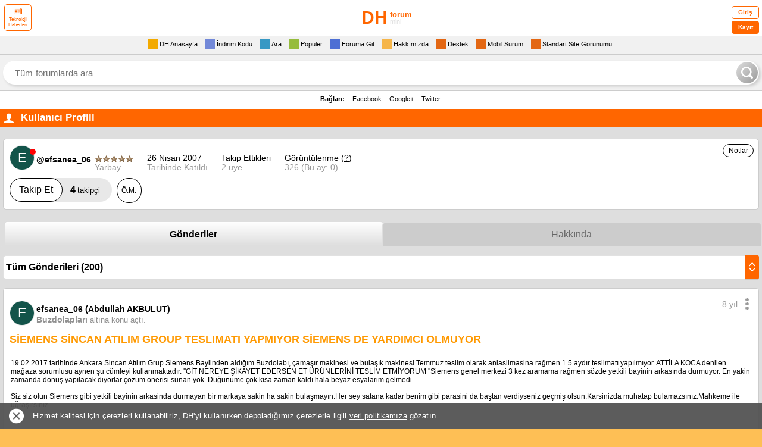

--- FILE ---
content_type: text/html; charset=utf-8
request_url: https://mini.donanimhaber.com/profil/388665
body_size: 46729
content:


<html>
<head>
    <meta name="viewport" content="width=device-width, initial-scale=1.0, maximum-scale=1.0, user-scalable=0">
    <meta name="viewport" content="width=device-width, user-scalable=no" />
    <meta http-equiv="Content-Type" content="text/html;  charset=iso-8859-9" />
    <meta name="format-detection" content="telephone=no" />
    <meta name="description" content="" />
    <title>Profil: efsanea_06</title>
    
    <meta name="theme-color" content="#fc6703">
    <link rel="icon" type="image/png" href="/content/img/favicon.png">
    <link rel="apple-touch-icon-precomposed" href="/content/img/favicon-ios.png">


<style>
    body {
        margin: 0;
        padding: 0;
    }
    .logo, .yenigiris {
        position: relative
    }

    .pagination, div.logo, div.menu {
        text-align: center
    }

    .burak-subcat, .button, .forumsearch a, .logo .fullgoster, .logo a, .reklam .metin a, .tamsurum a, .yenimenu a, .yorumTOP a, div.dashboard .login a.logout, div.dashboard .login p.ticket a, div.forum .profile ul.profile li a, div.forum div.subcat span a, div.forum dl dt a, div.menu a, div.newcomments .comments .comdash a, div.pmarea p.ticket a {
        text-decoration: none
    }

    .logo {
        width: 100%;
        display: inline-block
    }

    .logo a {
        color: #000
    }

    .logo .gorsel {
        width: 200px;
        height: 50px;
        display: block;
        margin: 5px auto;
        line-height: 50px;
        font-weight: 700;
        color: #f60;
        font-size: 14px !important;
    }

    .gorsel b.logo-bold {
        font-size: 30px !important;
    }

    .gorsel span.logo-normal {
        position: absolute;
        top: 0;
        font-size: 13px !important;
    }

    .gorsel span.logo-muted {
        font-size: 11px !important;
        color: #dedede;
        font-weight: 400;
    }

    .yenigiris .tek input, .yenigiris .tek span {
        margin-left: 10px;
        display: inline-block;
        float: left
    }

    .logo .fullgoster {
        border-radius: 7px
    }

    .yenigiris {
        width: 100%;
        display: inline-block;
        line-height: 20px;
        padding: 5px 0 0;
        background: #FFF;
        font-size: 11px
    }

    .yenigiris .tek {
        width: 100%;
        display: inline-block;
        margin-bottom: 5px
    }

    .yenigiris .tek span {
        width: 80px
    }

    .yenigiris .tek input {
        background: #F1F1F1;
        border: 1px solid #dedede;
        width: 120px;
        height: 18px
    }

    .yenigiris .giris {
        position: absolute;
        top: 10px;
        right: 10px;
        width: 60px;
        height: 33px;
        background: #F1F1F1;
        border-radius: 10px;
        cursor: pointer;
        border: 1px solid #dedede
    }

    .yenimenu {
        width: 100%;
        display: inline-block;
        background: #FFF;
        font-size: 13px
    }

    .menu1 {
        background: #F1F1F1
    }

    .menu2, .menu3 {
        background: #FFF
    }

    .menu4 {
        background: #F1F1F1;
        border-bottom: 1px dashed #CCC;
        border-top: 1px dashed #CCC
    }

    .yenimenu a {
        margin-left: 7px;
        margin-right: 7px
    }

    .yenimenu a span {
        padding: 0 3px;
        border-radius: 3px
    }

    .yenimenu a p {
        width: 20px;
        height: 20px;
        display: inline-block;
        float: left
    }

    .yenimenu a.gelenkutusu p {
        background-position: -40px -18px;
        display: none
    }

    .yenimenu a.cevaplanan p {
        background-position: -60px 2px
    }

    .yenimenu a.favorilerim p {
        background-position: -20px -18px;
        display: none
    }

    .yenimenu a.dukkanim p {
        background-position: 0 -18px;
        display: none
    }

    .yenimenu a.populer p {
        background-position: 0 -38px
    }

    .yenimenu a.gecmis p {
        padding-right: 5px
    }

    .yenimenu a.ayarlar p {
        background-position: -21px 2px
    }

    .yenimenu a.arama p {
        background-position: 0 2px
    }

    .yenimenu a.cikis {
        float: right;
        margin-right: 10px;
        font-size: 11px
    }

    .yenimenu a.cikis p {
        background-position: -80px 2px;
        display: none
    }

    .pagebuton, .pagination, .pagination form, .topicsimge, .yenimenu a.kapat {
        display: inline-block
    }

    .yenimenu a.kullanici {
        float: right;
        font-weight: 700;
        color: #000;
        font-size: 11px
    }

    .yenimenu a.kullanici p {
        background-position: -80px -18px
    }

    .yenimenu a.belirlediginiz p, .yenimenu a.kayit p {
        background-position: -60px -18px
    }

    .yenimenu a.fullsurum p {
        background-position: -20px -37px
    }

    .yenimenu a.kapat {
        padding: 0 5px;
        background: #DEDEDE;
        border-radius: 3px;
        color: #333;
        font-weight: 700;
        font-size: 10px;
        margin-right: 5px;
        float: right;
        line-height: 16px;
        margin-top: 2px
    }

    .topicsimge {
        width: 5px;
        height: 16px;
        float: left
    }

    .topicsimge.mor {
        background-position: -22px -83px
    }

    .topicsimge.morpop {
        background-position: -63px -83px
    }

    .topicsimge.morkilit {
        background-position: -102px -83px
    }

    .topicsimge.sari {
        background-position: -2px -83px
    }

    .topicsimge.saripop {
        background-position: -43px -83px
    }

    .topicsimge.sarikilit {
        background-position: -82px -83px
    }

    .pagination {
        width: 100%
    }

    .pagination form {
        margin: 0 6px
    }

    .pagination form select {
        display: inline-block;
        border: 1px solid #ccc
    }

    .pagebuton {
        width: 20px;
        height: 20px;
        margin: 0 3px;
        position: relative
    }

    .pagebuton.ilk span, .pagebuton.son span {
        position: absolute;
        top: -8px;
        display: inline-block
    }

    .pagebuton.ilk {
        background-position: 0 -60px;
        float: left;
        margin-left: 10px;
        width: 0;
        height: 0;
        border-right: 10px solid #f90;
        border-top: 8px solid transparent;
        border-bottom: 8px solid transparent;
        text-indent: -9999px
    }

    .pagebuton.ilk span {
        width: 5px;
        height: 16px;
        right: -18px;
        background: #f90
    }

    .pagebuton.onceki, .pagebuton.son, .pagebuton.sonraki {
        width: 0;
        height: 0;
        border-top: 8px solid transparent;
        border-bottom: 8px solid transparent;
        text-indent: -9999px
    }

    .pagebuton.onceki {
        background-position: -20px -60px;
        float: left;
        margin: 0 0 0 20px;
        border-right: 16px solid #f90
    }

    .pagebuton.sonraki {
        background-position: -40px -60px;
        float: right;
        margin: 0 20px 0 0;
        border-left: 16px solid #f30
    }

    .pagebuton.son {
        background-position: -60px -60px;
        float: right;
        margin-right: 10px;
        border-left: 10px solid #f30
    }

    .pagebuton.son span {
        width: 5px;
        height: 16px;
        left: -18px;
        background: #f30
    }

    .yenigonder {
        display: inline-block;
        float: right;
        color: #c30;
        background: #F1F1F1;
        margin-right: -5px;
        padding: 0 7px;
        font-size: 12px;
        border-top: 1px solid #CCC;
        line-height: 19px
    }

    .favekle {
        display: inline-block;
        width: 18px;
        height: 18px
    }

    .sagok, .solok {
        position: fixed;
        top: 140px;
        width: 50px;
        height: 80px;
        z-index: 9999;
        display: inline-block
    }

    .solok {
        left: 0
    }

    .sagok {
        right: 0
    }

        
        * {
        margin: 0;
        padding: 0;
        border: 0
    }
    

    body {
        -webkit-text-size-adjust: none;
        background-color: #febf55;
        font-family: Verdana,Geneva,sans-serif;
        font-size: 12px
    }

    .clear {
        clear: both
    }

    div.logo {
        background: #FFF;
        border-bottom: 1px solid #ccc
    }

    div.logo a img {
        border: 0;
        margin: 5px auto
    }

    div.menu {
        background-color: #FbFbFb;
        padding: 5px 0
    }

    div.pmarea {
        border: solid #CCC;
        border-width: 1px 0
    }

    div.pmarea p.ticket {
        display: inline-block;
        float: right;
        margin: 2px 0 2px 10px;
        padding: 0 0 0 20px;
        background: url(../img/cekic3.gif) left no-repeat;
        line-height: 16px
    }

    div.pmarea p.ticket a {
        color: #333;
        font-size: 11px
    }

    div.pmarea p.ticket a b {
        color: red
    }

    div.menu a {
        display: inline-block;
        padding: 0 10px;
        color: #C30;
        font-weight: 700;
        font-size: 13px;
        float: left
    }

    .pm, div.menu a.cm {
        padding-left: 20px;
        margin-left: 10px;
        font-weight: 400;
        line-height: 16px;
        display: inline-block
    }

    div.menu a.right {
        float: right
    }

    .pm {
        color: #272727;
        font-size: 11px
    }

    .pm b {
        color: red
    }

    div.menu a.cm {
        color: #272727;
        font-size: 11px
    }

    div.dashboard .login {
        padding: 5px 0;
        background-color: #EEE;
        border-bottom: 1px solid #CCC
    }

    div.dashboard .login p.ticket {
        display: inline-block;
        float: left;
        margin: 2px 0 2px 10px;
        padding: 0 0 0 20px;
        line-height: 16px
    }

    div.dashboard .login p.ticket a {
        color: #333;
        font-size: 11px
    }

    div.dashboard .login p.ticket a b {
        color: red
    }

    div.dashboard .login span {
        display: inline-block;
        width: 95px;
        margin: 0 5px 5px 0;
        text-align: right
    }

    .panel .yorumFayda, .reklam, .tamsurum, .yenimenu, .yorumTOP .dahafazla, div.footer {
        text-align: center
    }

    div.dashboard .login input {
        border: 1px solid #CCC;
        width: 120px
    }

    div.dashboard .login input.submit {
        background-color: #F93;
        color: #FFF;
        border: 0;
        font-weight: 700;
        padding: 3px 0
    }

    div.dashboard .login a.logout {
        padding-left: 5px;
        color: red;
        font-weight: 700
    }

    div.forum, div.forum dl dt {
        padding: 5px 0;
        border-bottom: 1px solid #CCC
    }

    div.forum {
        background-color: #FbFbFb
    }

    div.forum dl dt {
        margin: 5px
    }

    div.forum dl dt i {
        font-style: normal;
        margin-left: 10px;
        font-size: 10px;
        color: #999;
        line-height: 12px
    }

    div.forum dl dt span {
        float: right;
        display: block;
        color: #666;
        font-size: 11px
    }

    div.forum dl dt span.durum {
        font-weight: 400;
        color: #000
    }

    div.forum dl dt span.durum b {
        margin-left: 5px
    }

    div.forum dl dt span.durum b.aktif {
        color: #6F0
    }

    div.forum dl dt span.durum b.pasif {
        color: red
    }

    div.forum dl dt span a.go {
        width: 16px;
        height: 16px;
        display: inline-block;
        padding-left: 5px
    }

    div.forum dl dt a {
        color: #292929
    }

    div.forum dl dt.head {
        background: #f60;
        line-height: 24px;
        font-size: 14px;
        font-weight: 700;
        color: #fff;
        padding: 0 0 0 2%;
        margin: 0;
        display: inline-block;
        width: 98%;
    }

    div.forum dl dt.head div {
        width: 100%;
        overflow-wrap: break-word;
    }

    div.forum dl dt.head a {
        color: #fff !important
    }

    .head.popular .toggle {
        cursor: pointer;
        color: #fff;
        background: #f90;
        border: 1px solid #fff;
        padding: 0 4px;
        border-radius: 3px;
        font-size: 10px !important;
        line-height: 14px;
        font-weight: 400;
        margin: 4px 5px 0 0;
        display: inline-block;
        float: right
    }

    .filter {
        width: 100%;
        display: inline-block;
        padding: 5px 0;
        border-bottom: 1px solid #dedede;
        background: #f1f1f1
    }

    div.forum div.subcat {
        margin: 5px;
        width: auto;
        display: block;
        overflow-wrap: break-word;
    }

    div.forum div.subcat span {
        display: block;
        color: #292929;
        line-height: 20px
    }

    div.forum div.subcat span a {
        color: #292929
    }

    div.forum div.subcat span.subcat1 {
        font-size: 14px;
        font-weight: 700
    }

    div.forum div.subcat span.subcat2 {
        font-size: 11px;
        font-weight: 700;
        color: #333;
        padding-left: 15px
    }

    div.forum div.subcat span.subcat3 {
        font-size: 11px;
        padding-left: 30px;
        color: #333
    }

    div.forum div.subcat span.subcat4 {
        font-size: 11px;
        padding-left: 45px;
        color: #333
    }

    div.forum div.subcat span.subcat5 {
        font-size: 11px;
        padding-left: 60px;
        color: #333
    }

    div.footer {
        padding: 5px 0;
        background-color: #EEE;
        border-bottom: 1px solid #CCC
    }

    div.footer a {
        text-decoration: none;
        color: #F60;
        font-weight: 700
    }

    div.forum .profile img.avatar {
        float: left;
        width: 30px;
        height: 30px;
        padding: 0 10px 0 5px
    }

    div.forum .profile span.nick {
        float: left;
        font-size: 16px;
        font-weight: 700;
        color: red;
        line-height: 30px
    }

    div.forum .profile ul.profile {
        font-size: 11px;
        margin: 5px 0 0 5px;
        list-style: none;
        line-height: 15px
    }

    div.forum .profile ul.profile li a {
        color: #333
    }

    div.forum .profile ul.profile li i {
        padding-left: 10px;
        color: #B6B6B6;
        font-size: 9px;
        line-height: 15px
    }

    div.forum .profile ul.profile u {
        color: red;
        font-weight: 700;
        font-size: 12px
    }

    .wbg li {
        padding: 0 0 3px 17px
    }

    .wobg li {
        padding: 1px 0;
        background-color: #F4F4F4
    }

    div.forum .messages {
        margin: 10px 0
    }

    div.newcomments {
        font-family: Tahoma,Geneva,sans-serif
    }

    div.newcomments .comments {
        margin-bottom: 20px;
        width: 100%;
        float: left
    }

        div.newcomments .comments .comdash {
            background: #dedede;
            position: relative;
            padding: 10px 5px 15px 15px;
            border-radius: 10px 10px 0 0;
            float: left;
            width: 100%;
            box-sizing: border-box;
        }

    div.newcomments .comments .comdash a img {
        padding: 2px;
        margin-right: 5px;
        width: 40px;
        height: 40px
    }

            div.newcomments .comments .comdash a span.nick {
                font-size: 15px !important;
                color: #000000;
                margin-left: 10px;
                font-family: Arial, Helvetica, sans-serif;
                font-weight: 700;
            }

    div.newcomments .comments .comdash a:hover span.nick {
        color: #39C
    }

    div.newcomments .comments .comdash span.date {
        font-size: 11px;
        color: #333;
        margin-left: 5px
    }

    div.newcomments .comments .comdash span.date b {
        color: red;
        font-size: 10px
    }

    div.newcomments .comments .comcom {
        padding: 5px;
        font-size: 12px;
        background-color: #F5F5F5
    }

    div.newcomments .comments .comcom p {
        margin-top: 0
    }

    div.comdash div.panel {
        position: absolute;
        right: 5px;
        top: 8px;
        height: 24px;
        padding: 1px
    }

    .panel, .yenimenu.profile {
        position: relative
    }

    div.panel a.delete, div.panel a.pm, div.panel a.quote, div.panel a.warning {
        display: inline-block;
        width: 24px;
        height: 24px;
        padding-left: 3px;
        float: right
    }

    div.forum .post {
        margin: 10px
    }

    div.forum .post select.reason {
        width: 100%;
        height: 25px;
        line-height: 25px;
        font-size: 14px;
        font-weight: 700;
        display: block;
        border: 1px solid #ccc;
        margin-bottom: 5px;
        color: #666
    }

    div.forum .post input.user {
        width: 100%;
        height: 25px;
        line-height: 25px;
        font-size: 16px;
        font-weight: 700;
        display: block;
        border: 1px solid #CCC;
        background: url(../img/input-kime-bg.gif) left top no-repeat
    }

    div.forum .post input.topic, div.forum .post textarea {
        width: 100%;
        font-family: arial;
        font-size: 14px;
        display: block;
        border: 1px solid #CCC
    }

    div.forum .post input.topic {
        box-sizing: border-box;
        padding: 5px;
        font-weight: 700
    }

    div.forum .post textarea {
        height: 150px;
        line-height: 16px
    }

    div.forum .post input.send {
        padding: 10px;
        font-weight: 700
    }

    .mobileEditProfile {
        width: 98%
    }

    .mepButonSatir, .mepTekSatir {
        font-size: 12px;
        width: 100%;
        display: inline-block;
        line-height: 20px;
        font-family: Arial,Helvetica,sans-serif
    }

    .mepTekSatir {
        background: #f1f1f1;
        border-bottom: 1px solid #ccc;
        padding: 2px 5px;
        height: auto !important
    }

    .mepButonSatir {
        background: #FFF;
        height: 25px;
        padding: 5px
    }

    div.forum div.subcat a.subcat6, div.forum div.subcat a.subcat7 {
        background-attachment: scroll;
        background-repeat: no-repeat;
        background-color: transparent
    }

    .mtsSol {
        float: left;
        width: 40%
    }

    .mtsSag {
        float: right;
        width: 60%
    }

    .mtsSec {
        height: 20px;
        width: 100%
    }

    .burak-subcat {
        margin: 5px;
        display: block;
        color: #292929;
        line-height: 16px;
        font-family: Arial,Helvetica,sans-serif
    }

    .forumsearch, .forumsearch .not, .mAramaBaslik, .tamsurum {
        display: inline-block
    }

    .burak-subcat .subc1 {
        font-size: 14px;
        font-weight: 700
    }

    .burak-subcat .subc2 {
        font-size: 11px;
        font-weight: 700;
        color: #333;
        padding-left: 15px
    }

    .burak-subcat .subc3 {
        font-size: 11px;
        padding-left: 30px;
        color: #333
    }

    .burak-subcat .subc4 {
        font-size: 11px;
        padding-left: 45px;
        color: #333
    }

    .burak-subcat .subc5 {
        font-size: 11px;
        padding-left: 60px;
        color: #333
    }

    div.forum div.subcat a.subcat6 {
        font-size: 11px;
        padding-left: 75px;
        color: #333;
        background-position: 65px 2px
    }

    div.forum div.subcat a.subcat7 {
        font-size: 11px;
        padding-left: 90px;
        color: #333;
        background-position: 75px 2px
    }

    .mAramaBaslik {
        background: 0 0;
        font-size: 14px;
        font-weight: 700;
        color: #FFF;
        padding: 0 5px;
        margin: 0;
        width: 100%
    }

    .mAramaIcerik {
        background: #f1f1f1;
        padding-left: 5px
    }

    .mAramaATerimi, .mAramaForumlar, .mAramaKimTarafindan {
        width: 95%;
        padding-top: 5px;
        font-weight: 700
    }

    .maTextBoxNormal, .tamsurum {
        width: 100%
    }

    .tamsurum {
        padding: 5px 0;
        font-size: 12px;
        background: #f1f1f1
    }

    .forumsearch .kutu, .forumsearch .not {
        padding: 0 2%;
        border-bottom: 1px solid #dedede
    }

    .tamsurum a {
        color: #666
    }

    img {
        max-width: 310px !important
    }

    .forumsearch {
        width: 100%;
        background: #fff;
        font-family: Arial,Helvetica,sans-serif
    }

    .forumsearch .not {
        width: 96%;
        background: #dedede;
        color: #333;
        font-size: 11px;
        line-height: 30px
    }

    .forumsearch .not a {
        color: #333
    }

    .forumsearch .not .kapat {
        display: inline-block;
        float: right;
        line-height: 18px;
        margin: 6px 0;
        border-radius: 9px;
        background: #fff;
        color: #666;
        width: 18px;
        text-align: center;
        font-weight: 700;
        font-size: 10px
    }

    .forumsearch .kutu, .forumsearch .kutu .inputtext {
        display: inline-block;
        background: #FFF;
        box-sizing: border-box
    }

    .forumsearch .kutu {
        width: 100%;
        color: #333;
        font-size: 13px;
        line-height: 30px
    }

    .forumsearch .kutu .inputtext {
        width: 83%;
        padding: 2px 0 2px 10px;
        line-height: 24px;
        border: 1px solid #ccc;
        margin: 3px 0;
        border-radius: 5px;
        float: left;
        outline: 0
    }

    .forumsearch .kutu .inputsubmit {
        float: left;
        background-color: #F1F1F1;
        border: 1px solid #d0d0d0;
        border-radius: 5px;
        box-sizing: border-box;
        margin: 3px 0 0 2%;
        cursor: pointer;
        width: 15%;
        padding: 6.5px 0
    }

    .forumsearch .liste .sonuclar, .forumsearch .liste .tek {
        width: 100%;
        padding: 5px 2%;
        color: #333;
        margin: 0 0 5px;
        border-bottom: 1px solid #dedede;
        display: inline-block;
        box-sizing: border-box
    }

    .forumsearch .liste {
        width: 100%;
        display: inline-block;
        color: #333;
        line-height: 30px
    }

    .forumsearch .liste .tek {
        line-height: 14px
    }

    .forumsearch .liste .sonuclar {
        line-height: 20px;
        background: #f1f1f1;
        font-size: 14px !important
    }

    .yenimenu.profile {
        min-height: 40px;
        padding: 5px 0;
        border-top: 1px dashed #ccc;
        border-bottom: 1px solid #ccc
    }

    .yenimenu.profile .avatar {
        height: 40px;
        width: 40px;
        float: left;
        display: inline-block;
        line-height: 40px;
        color: #f60;
        font-size: 24px !important;
        font-weight: 700 !important
    }

    .yenimenu.profile .avatar img {
        max-height: 40px;
        max-width: 40px
    }

    .yenimenu.profile .username {
        display: inline-block;
        font-size: 16px !important;
        font-weight: 700 !important;
        font-family: Arial,Helvetica,sans-serif;
        color: #C30;
        position: absolute;
        left: 49px;
        top: 8px
    }

    .yenimenu.profile .onemliler {
        position: absolute;
        left: 48px;
        top: 30px
    }

    .yenimenu.profile .onemliler a {
        float: left
    }

    .yenimenu.profile .cikis {
        position: absolute;
        right: 0;
        top: 5px
    }

    .comdash {
        margin: 0 0 20px 0;
    }

        .comdash .like {
            position: absolute;
            right: 8px;
            bottom: -11px;
            height: 20px;
            border-radius: 10px;
            border: 1px solid #ccc;
            background-color: #fff;
            width: 75px;
            color: #666666;
            font-family: Arial, Helvetica, sans-serif;
            font-weight: bold;
            font-size: 12px !important;
            text-align: center;
            box-sizing: border-box;
            line-height: 18px;
            padding: 0 0 0 15px;
        }

            .comdash .like .caret-up {
                position: absolute;
                left: 7px;
                top: -3px;
                border-color: transparent transparent #666 transparent;
                border-style: solid;
                border-width: 8px;
                width: 0px;
                height: 0px;
            }

            .comdash .like.active {
                color: #fff;
                background-color: #fa6400;
                border-color: #fa6400;
            }

                .comdash .like.active span {
                    border-color: transparent transparent #fff transparent;
                    color: #fff;
                }

                .comdash .like.active .caret-up {
                    border-color: transparent transparent #fff transparent;
                }

    .colorbox.avatar {
        position: relative;
    }

        .colorbox.avatar.online:before {
            content: '';
            width: 8px;
            height: 8px;
            background-color: #7ed321;
            border-radius: 50%;
            position: absolute;
            right: 1px;
            top: 2px;
        }

    .comdash .bottom, .comdash .top {
        width: calc(100% - 40px);
        float: left;
        font-family: Arial, Helvetica, sans-serif;
    }

    .comdash .bottom {
        margin: 5px 0 0 0;
    }

        .comdash .bottom .title {
            float: left;
            color: #000000;
            margin: 0 0 0 10px;
        }

        .comdash .bottom .subject {
            width: 69px;
            height: 13px;
            border-radius: 10px;
            border: 1px solid #1da1f2;
            color: #1da1f2;
            font-size: 10px !important;
            float: left;
            text-align: center;
            line-height: 12px;
            margin: 1px 0 0 5px;
        }

        .comdash .bottom .date {
            float: right;
            color: #333 !important;
            font-size: 13px !important;
        }


    .comdash .top .process-menu {
        float: right;
        position: relative;
        margin: 4px 0 0 0;
    }

        .comdash .top .process-menu .button {
            color: #666;
            font-size: 14px;
            cursor: pointer;
            background: transparent;
            width: 3px;
            height: 11px;
            position: relative;
            padding: 0 5px;
            margin: 0;
        }

            .comdash .top .process-menu .button i {
                width: 3px;
                height: 3px;
                border-radius: 50%;
                background-color: #666;
                float: left;
            }

                .comdash .top .process-menu .button i:before {
                    content: '';
                    position: absolute;
                    left: 5px;
                    right: 0;
                    top: -5px;
                    width: 3px;
                    height: 3px;
                    border-radius: 50%;
                    background-color: #666;
                }

                .comdash .top .process-menu .button i:after {
                    content: '';
                    position: absolute;
                    left: 5px;
                    right: 0;
                    bottom: 3px;
                    width: 3px;
                    height: 3px;
                    border-radius: 50%;
                    background-color: #666;
                }

    .comdash .top .user-notes {
        border: 1px solid #d1cca8;
        background-color: #fff9e2;
        color: #b4af88;
        font-size: 10px !important;
        font-family: Arial, Helvetica, sans-serif;
        border-radius: 0 0 8px 0;
        padding: 1px 5px;
        margin: 2px 5px 0 0;
        margin: 2px 5px 0 5px;
        display: inline-block;
    }


    .comdash .top .subject-owner {
        float: right;
        color: #999999;
        font-size: 10px !important;
        font-family: Arial, Helvetica, sans-serif;
    }

    .comdash .bottom .follow-account {
        color: #333333;
        font-size: 10px !important;
        letter-spacing: -0.24px;
        float: left;
        margin: 1px 0 0 4px;
        cursor: pointer;
        position: relative
    }

        .comdash .bottom .follow-account.active {
            color: #fa6400;
        }

        .comdash .bottom .follow-account .tooltip {
            background-color: rgb(0 0 0 / 50%);
            position: absolute;
            left: 50%;
            top: 17px;
            color: #ffffff;
            font-size: 9px !important;
            letter-spacing: -0.22px;
            text-align: center;
            border-radius: 5px;
            padding: 6px;
            white-space: nowrap;
            transform: translate(-50%,0);
            margin: 0 0 0 -2px;
            z-index: 999;
            display: none;
        }

            .comdash .bottom .follow-account .tooltip:before {
                content: "";
                position: absolute;
                top: -14px;
                left: 50%;
                width: 0;
                height: 0;
                margin-left: -7px;
                border-width: 7px;
                border-style: solid;
                border-color: transparent transparent rgb(0 0 0 / 50%) transparent;
            }

        .comdash .bottom .follow-account .tooltip.active {
            display: block;
        }



    .acilir-menu-1 {
        display: none;
        position: absolute;
        top: 100%;
        right: -3px;
        z-index: 99;
        margin: 0;
    }

        .acilir-menu-1.aktif {
            display: inline-block
        }

        .acilir-menu-1 span.bg.scroll-kontrol {
            padding: 8px 0;
            border-radius: 6px;
            float: left;
            margin: 14px 0 0;
            min-width: 180px;
            background: #dedede;
            border: 1px solid #ccc;
            z-index: 99999999;
            width: 160px;
            border-bottom-left-radius: 3px;
            border-bottom-right-radius: 3px;
            box-shadow: 3px 4px 7px rgba(0, 0, 0, .2);
            max-height: 340px;
            overflow-y: hidden
        }

        .acilir-menu-1 li {
            width: 100%;
            float: left;
            text-align: left
        }

            .acilir-menu-1 li a {
                line-height: 22px;
                width: 100%;
                float: left;
                padding: 4px 11px;
                box-sizing: border-box;
                background: none;
                border-radius: 0;
                margin: 0;
                font-family: Arial;
                font-weight: 400 !important;
                font-size: 15px;
                color: #333 !important;
                position: relative;
                text-decoration: none;
            }

            .acilir-menu-1 li:hover {
                background-color: #f1f1f1
            }

                .acilir-menu-1 li:hover > a {
                    text-decoration: none !important
                }

        .acilir-menu-1 span.bg.scroll-kontrol:hover {
            overflow: auto
        }

        .acilir-menu-1 span.bg.scroll-kontrol::-webkit-scrollbar-track {
            border-radius: 5px;
            background-color: transparent
        }

        .acilir-menu-1 span.bg.scroll-kontrol::-webkit-scrollbar {
            width: 5px;
            background-color: transparent
        }

        .acilir-menu-1 span.bg.scroll-kontrol::-webkit-scrollbar-thumb {
            border-radius: 5px;
            background-color: rgba(51, 51, 51, .4)
        }

        .acilir-menu-1 span.bg::after {
            content: '';
            position: absolute;
            top: 7px;
            right: 4px;
            width: 0;
            height: 0;
            border-bottom: 8px solid #dedede;
            border-right: 8px solid transparent;
            border-left: 8px solid transparent
        }

        .acilir-menu-1 span.bg::before {
            content: '';
            position: absolute;
            top: 5px;
            right: 2px;
            width: 0;
            height: 0;
            border-bottom: 10px solid #ccc;
            border-right: 10px solid transparent;
            border-left: 10px solid transparent
        }

    @media screen and (max-width:310px) {
        .yenimenu a {
            margin: 0 6px 5px
        }

        .yenimenu a, .yenimenu a div {
            font-size: 9px !important
        }

        .yenimenu a img {
            display: none
        }

        .yenimenu a.avatar img {
            display: inline-block
        }

        .logo .gorsel {
            margin: 13px auto
        }

        .yenimenu.profile {
            min-height: 60px !important
        }
    }

    .yenimenu a, .yenimenu a div {
        font-size: 11px !important
    }

    .yenimenu {
        line-height: 16px;
        padding: 5px 0 0
    }

    .yenimenu a {
        font-weight: 400 !important;
        margin: 0 3px 5px;
        float: inherit;
        height: 16px;
        line-height: 16px;
        display: inline-block;
        color: #000
    }

    .yenimenu a div, .yenimenu a img {
        float: left;
        margin: 0 3px 0 0;
        display: inline-block
    }

    .yenimenu a:hover {
        color: #C30
    }

    .yenimenu a img {
        vertical-align: top
    }

    .yenimenu a span {
        float: right;
        display: inline-block;
        line-height: 12px;
        font-size: 9px !important;
        background: #DEDEDE;
        color: #000;
        margin: 2px 0 0 1px;
        font-weight: 400
    }

    .yenimenu a:hover > span {
        background: #C30;
        color: #FFF
    }

    .yenimenu .diger {
        cursor: pointer
    }

    @media screen and (max-width:310px) {
        .yenimenu a {
            margin: 0 6px 5px
        }

        .yenimenu a, .yenimenu a div {
            font-size: 9px !important
        }

        .yenimenu a img {
            display: none
        }

        .yenimenu a.avatar img {
            display: inline-block
        }

        .logo .gorsel {
            width: 140px;
            height: 35px;
            margin: 13px auto
        }
    }

    .quote {
        border: 1px solid #505050;
        background-color: #fff;
        width: 85%;
        margin: 1px;
        padding: 5px;
        color: #505050;
        font: 9px Verdana
    }

    .reklam .metin, .yorumTOP .dahafazla, .yorumTOP .tek {
        font-family: Verdana,Geneva,sans-serif
    }

    .reklam {
        width: 100%;
        height: auto;
        display: inline-block;
        padding: 5px 0;
        background: #DEDEDE
    }

    .reklam .metin {
        width: 100%;
        overflow: hidden;
        line-height: 15px;
        font-size: 11px
    }

    .reklam .metin span {
        color: #666;
        font-weight: 700;
        border-left: 3px solid #F90;
        padding-left: 5px
    }

    .reklam .metin a {
        color: #000
    }

    .panel .yorumFayda {
        display: inline-block;
        float: right;
        height: 18px;
        line-height: 18px;
        margin-right: 0;
        position: absolute;
        bottom: -17px;
        right: 4px;
        background: #fff;
        border-radius: 5px;
        padding: 0 3px;
        border: 1px dashed #BEBEBE;
        color: #666
    }

    .panel .yorumFayda .arti, .panel .yorumFayda .eksi {
        width: 15px;
        height: 15px;
        display: inline-block;
        float: left
    }

    .panel .yorumFayda .arti {
        margin: 2px 3px 0 0
    }

    .panel .yorumFayda .eksi {
        margin-top: 2px
    }

    .panel .yorumFayda .puan {
        display: inline-block;
        margin-left: 3px;
        font-weight: 700;
        min-width: 20px
    }

    .panel .yorumFayda .pozitif {
        color: #F60
    }

    .panel .yorumFayda .negatif {
        color: red
    }

    .yorumTOP {
        width: 100%;
        display: inline-block;
        background: #fff;
        padding: 0 0 5px
    }

    .yorumTOP .tek, .yorumTOP .ust {
        display: block;
        color: #000;
        font-size: 12px
    }

    .yorumTOP .ust {
        line-height: 20px;
        font-weight: 700;
        margin: 5px 10px
    }

    .yorumTOP .tek {
        margin: 0 10px 5px;
        line-height: 16px;
        border-top: 1px solid #DEDEDE;
        padding: 6px 0;
        position: relative
    }

    .yorumTOP .tek span {
        display: inline-block
    }

    .yorumTOP .dahafazla {
        width: 100%;
        background: #f1f1f1;
        font-size: 12px;
        color: #000;
        line-height: 24px;
        display: inline-block;
        margin-bottom: -5px;
        border-top: 1px solid #dedede
    }

    .yorumTOP .dahafazla:hover {
        background: #fff;
        background-image: -ms-linear-gradient(top,#FFF 0,#DEDEDE 100%);
        background-image: -moz-linear-gradient(top,#FFF 0,#DEDEDE 100%);
        background-image: -o-linear-gradient(top,#FFF 0,#DEDEDE 100%);
        background-image: -webkit-gradient(linear,left top,left bottom,color-stop(0,#FFF),color-stop(1,#DEDEDE));
        background-image: -webkit-linear-gradient(top,#FFF 0,#DEDEDE 100%);
        background-image: linear-gradient(top,#FFF 0,#DEDEDE 100%)
    }

    .yorumTOP .tek .yorumKisa {
        width: 100%;
        display: inline-block;
        line-height: 16px;
        overflow: hidden;
        position: relative
    }

    .yorumTOP .tek .yorumKisa p {
        position: absolute;
        bottom: 0;
        left: 0;
        width: 100%;
        height: 36px;
        background: url(https://icon.donanimhaber.com/yorumoylama/begenilen-bg.png) left bottom repeat-x;
        display: inline-block;
        display: none
    }

    .colorbox.list, .footer, .star-five {
        position: relative
    }

    .yorumTOP .tek .yorum {
        width: 100%;
        display: inline-block;
        line-height: 16px
    }

    .yorumTOP .tek .bilgi {
        font-size: 12px;
        color: #999;
        width: 100%;
        display: inline-block;
        line-height: 14px;
        text-align: right;
        margin-top: 3px;
        opacity: .5;
        filter: alpha(opacity=50)
    }

    .yorumTOP .tek .bilgi .devam {
        height: 14px;
        line-height: 16px;
        display: inline-block;
        margin: 0 10px 0 0;
        float: left;
        font-size: 11px;
        color: #666;
        font-weight: 700
    }

    .yorumTOP .tek .bilgi .yorumcu, .yorumTOP .tek .yorumagit {
        display: inline-block;
        float: right
    }

    .yorumTOP .tek .bilgi .yorumcu a {
        font-weight: 700;
        color: #000
    }

    .yorumTOP .tek .yorumagit {
        height: 14px;
        line-height: 16px;
        padding-left: 17px;
        font-size: 11px;
        color: #666;
        margin: 0 0 5px 5px
    }

    .yorumTOP .tek .bilgi .kaldir, .yorumTOP .tek .bilgi .unkaldir {
        width: 16px;
        margin: 0 0 0 10px;
        height: 16px;
        display: inline-block;
        float: right
    }

    .yorumTOP .tek .bilgi .kaldir {
        background: url(https://icon.donanimhaber.com/yorumoylama/yorum-kaldir.png) left 3px no-repeat
    }

    .yorumTOP .tek .bilgi .unkaldir {
        background: url(https://icon.donanimhaber.com/1395356617_Plus.png) left 3px no-repeat
    }

    .yorumTOP .tek:hover > .bilgi {
        opacity: 1;
        filter: alpha(opacity=100)
    }

    .yorumTOP .more-top-comments {
        display: inline-block;
        background: #f1f1f1;
        border: 1px solid #ccc;
        border-radius: 3px;
        color: #333;
        font-size: 11px;
        line-height: 20px;
        width: 100%;
        text-align: center;
        margin: 0 0 -10px
    }

    .yorumTOP .more-top-comments:hover {
        background: #fff;
        color: #000;
        font-weight: 700;
        box-shadow: 0 0 5px #ccc
    }

    .yorumTOP .yorumFayda {
        margin-right: 10px;
        border-right: 1px solid #CCC;
        padding-right: 10px
    }

    .yorumFayda {
        float: right;
        color: #999;
        display: block;
        line-height: 14px
    }

        .yorumFayda .puan {
            /*float: right;*/
            line-height: 18px;
            height: 16px;
            font-size: 12px !important;
            font-weight: 700;
            color: #666;
            /*text-shadow: 1px 1px 3px #CCC;*/
            margin-right: 5px;
        }

    .yorumFayda .el {
        display: inline-block;
        float: right
    }

    .yorumFayda .arti, .yorumFayda .eksi {
        height: 16px;
        display: inline-block;
        float: left
    }

    .footer .fontboyut a, .footer .fontboyut span {
        height: 20px;
        color: #333;
        float: left;
        display: inline-block
    }

    .yorumFayda .arti {
        width: 15px
    }

    .yorumFayda.pozitif .arti {
        color: #FF6600;
        transform: rotate(180deg);
        margin : 2px 9px;
    }

    .yorumFayda .eksi {
        width: 16px;
        margin: 0 5px
    }

    .footer .fontboyut {
        display: inline-block;
        background: #FFF;
        padding: 5px;
        border: 1px solid #ccc;
        border-radius: 6px;
        margin: 5px 0
    }

    .footer .fontboyut span {
        line-height: 10px;
        font-size: 8px;
        letter-spacing: 2px
    }

    .footer .fontboyut span strong {
        font-size: 13px
    }

    .footer .fontboyut a {
        line-height: 16px;
        font-size: 18px;
        margin: 0 0 0 10px
    }

    .colorbox {
        display: inline-block
    }

    .colorbox.nav {
        width: 16px;
        height: 16px;
        float: left;
        background: #f5b54a
    }

    .colorbox.nav.mes {
        background: #e5b582
    }

    .colorbox.nav.fg {
        background: #4d6fd4
    }

    .colorbox.nav.noti {
        background: #5a4e36
    }

    .colorbox.nav .count {
        font-weight: 700;
        color: red
    }

    .colorbox.nav.dig {
        background: #229e09
    }

    .colorbox.nav.ayar {
        background: #f3aa00
    }

    .colorbox.nav.ar {
        background: #3798c4
    }

    .colorbox.nav.popu {
        background: #96bc3d
    }

    .colorbox.nav.dukk {
        background: #f76d6d
    }

    .colorbox.nav.des {
        background: #e36713
    }

    .colorbox.nav.uyea {
        background: #1f2528
    }

    .colorbox.nav.green {
        background: #9ae074
    }

    .colorbox.nav.blue {
        background: #7288d8
    }

    .colorbox.onem {
        float: left;
        background: #f5b54a;
        width: 10px;
        height: 10px;
        margin: 3px 3px 0 0
    }

    .colorbox.onem.ceva {
        background: #a0a0a0
    }

    .colorbox.onem.gecm {
        background: #b76f00
    }

    .colorbox.onem.favo {
        background: #d80018
    }

    .colorbox.onem.cik {
        background: #de5906;
        float: right
    }

    .colorbox.list {
        width: 16px;
        height: 16px;
        float: left;
        background: #f5b54a;
        margin: 0 5px 0 0;
        font-size: 10px !important;
        line-height: 16px
    }

    .colorbox.list.git {
        background: #7a8b29;
        float: right;
        width: 10px;
        height: 10px;
        margin: 4px 0 0 3px
    }

    .colorbox.list.yenipop:after, .colorbox.list.yenipop:before {
        height: 0;
        width: 6px;
        content: "";
        position: absolute;
        border-left: 5px solid #fff;
        border-right: 5px solid #fff
    }

    .colorbox.list.koyu {
        background: #f60
    }

    .colorbox.list.acik {
        background: #ffb888
    }

    .colorbox.list.yenipop {
        background: #bf0000
    }

    .colorbox.list.yenipop:before {
        border-bottom: 4px solid #bf0000
    }

    .colorbox.list.yenipop:after {
        border-top: 4px solid #bf0000;
        margin: 12px 0 0
    }

    .colorbox.list.eskipop {
        width: 13px;
        height: 13px;
        background: #da1818;
        margin: 4px 0 0 9px;
        -webkit-transform: rotate(-45deg);
        -moz-transform: rotate(-45deg);
        -ms-transform: rotate(-45deg);
        -o-transform: rotate(-45deg);
        transform: rotate(-45deg);
        -webkit-transform-origin: 0 100%;
        -moz-transform-origin: 0 100%;
        -ms-transform-origin: 0 100%;
        -o-transform-origin: 0 100%;
        transform-origin: 0 100%
    }

    .colorbox.list.eskikilit span, .colorbox.list.yenikilit span {
        width: 8px;
        height: 10px;
        bottom: -2px;
        right: -2px;
        border-top-left-radius: 5px;
        border-top-right-radius: 5px;
        position: absolute
    }

    .colorbox.list.yenikilit {
        background: #999;
        color: #fff;
        text-align: center
    }

    .colorbox.list.yenikilit span {
        background: #000
    }

    .colorbox.list.eskikilit {
        background: #CCC;
        color: #fff;
        text-align: center
    }

    .colorbox.list.eskikilit span {
        background: #666
    }

        .colorbox.avatar {
            width: 40px;
            height: 40px;
            float: left;
            background: #dea433;
            color: #ffffff;
            font-size: 20px !important;
            letter-spacing: -0.59px;
            font-weight: 700;
            border-radius: 50%;
            text-align: center;
            line-height: 40px;
            font-family: Arial, Helvetica, sans-serif;
        }

    .colorbox.avatar.r0 {
        background: #40c0c4
    }

    .colorbox.avatar.r1 {
        background: #94c422
    }

    .colorbox.avatar.r2 {
        background: #74991c
    }

    .colorbox.avatar.r3 {
        background: #ff9c01
    }

    .colorbox.avatar.r4 {
        background: #f6f6c9
    }

    .colorbox.avatar.r5 {
        background: #e39143
    }

    .colorbox.avatar.r6 {
        background: #a2cef1
    }

    .colorbox.avatar.r7 {
        background: #396ece
    }

    .colorbox.avatar.r8 {
        background: #ef5847
    }

    .colorbox.avatar.r9 {
        background: #c5e3c7
    }

    .colorbox.mb {
        background: red;
        float: left;
        width: 10px;
        height: 10px;
        margin: 5px 3px 0
    }

    .simgeanlam {
        width: 100%;
        display: inline-block;
        background: #fff;
        color: #000;
        padding: 10px 0 0;
        border-bottom: 1px solid #ccc
    }

    .simgeanlam .tek {
        margin: 0 0 5px 10px;
        width: 140px;
        height: 25px;
        float: left;
        display: inline-block;
        font-size: 11px !important;
        line-height: 16px
    }

    .simgeanlam .colorbox {
        margin: 0 5px 0 0
    }

    .logo .fullgoster {
        width: 64px;
        height: 24px;
        line-height: 24px;
        font-size: 10px !important;
        position: absolute;
        display: inline-block;
        right: 8px;
        top: 18px;
        background: #c60;
        color: #fff
    }

    .star-five {
        display: block;
        color: #f60;
        width: 0;
        height: 0;
        border-right: 12px solid transparent;
        border-bottom: 9px solid #f60;
        border-left: 12px solid transparent;
        -moz-transform: rotate(35deg);
        -webkit-transform: rotate(35deg);
        -ms-transform: rotate(35deg);
        -o-transform: rotate(35deg)
    }

    .star-five:after, .star-five:before {
        position: absolute;
        display: block;
        width: 0;
        height: 0;
        content: ''
    }

    .star-five:before {
        border-bottom: 10px solid #f60;
        border-left: 4px solid transparent;
        border-right: 4px solid transparent;
        top: -6px;
        left: -8px;
        -webkit-transform: rotate(-35deg);
        -moz-transform: rotate(-35deg);
        -ms-transform: rotate(-35deg);
        -o-transform: rotate(-35deg)
    }

    .star-five:after {
        color: #f60;
        top: 0;
        left: -12px;
        border-right: 12px solid transparent;
        border-bottom: 9px solid #f60;
        border-left: 12px solid transparent;
        -webkit-transform: rotate(-70deg);
        -moz-transform: rotate(-70deg);
        -ms-transform: rotate(-70deg);
        -o-transform: rotate(-70deg)
    }

    .button, .heart, .uyari {
        display: inline-block
    }

    .heart {
        position: relative;
        width: 20px;
        height: 16px;
        float: left;
        margin: 3px 4px 0 0
    }

    .heart:after, .heart:before {
        position: absolute;
        content: "";
        left: 10px;
        top: 0;
        width: 10px;
        height: 15px;
        background: red;
        -moz-border-radius: 50px 50px 0 0;
        border-radius: 50px 50px 0 0;
        -webkit-transform: rotate(-45deg);
        -moz-transform: rotate(-45deg);
        -ms-transform: rotate(-45deg);
        -o-transform: rotate(-45deg);
        transform: rotate(-45deg);
        -webkit-transform-origin: 0 100%;
        -moz-transform-origin: 0 100%;
        -ms-transform-origin: 0 100%;
        -o-transform-origin: 0 100%;
        transform-origin: 0 100%
    }

    .heart:after {
        left: 0;
        -webkit-transform: rotate(45deg);
        -moz-transform: rotate(45deg);
        -ms-transform: rotate(45deg);
        -o-transform: rotate(45deg);
        transform: rotate(45deg);
        -webkit-transform-origin: 100% 100%;
        -moz-transform-origin: 100% 100%;
        -ms-transform-origin: 100% 100%;
        -o-transform-origin: 100% 100%;
        transform-origin: 100% 100%
    }

    .uyari {
        width: calc(100% - 42px);
        padding: 5px 20px;
        border-radius: 5px;
        font-size: 10pt;
        line-height: 14pt;
        background-image: linear-gradient(to bottom,#fff 0,#dedede 100%);
        border: 1px solid #f1f1f1;
        color: #666;
        margin: 0 0 10px;
        text-align: center
    }

    .uyari.yesil {
        background-image: linear-gradient(to bottom,#dff0d8 0,#c8e5bc 100%);
        border: 1px solid #b2dba1;
        color: #3c763d
    }

    .uyari.sari {
        background-image: linear-gradient(to bottom,#fcf8e3 0,#f8efc0 100%);
        border: 1px solid #f5e79e;
        color: #8a6d3b
    }

    .uyari.kirmizi {
        background-image: linear-gradient(to bottom,#f2dede 0,#e7c3c3 100%);
        border: 1px solid #dca7a7;
        color: #a94442
    }

    .mobile-gizle {
        float: right;
        padding: 0 10px;
        font-weight: 700
    }

    .mobile-gizle .gizle-buton {
        color: #666
    }

    .mobile-gizle .gizle-buton .simgesi {
        color: red
    }

    .button {
        margin-top: 10px;
        padding: 0 5px;
        line-height: 22px;
        border-radius: 3px;
        background: #F90;
        color: #FFF;
        font-weight: 700
    }

    .youtube-iframe {
        width: 100%;
        height: auto;
        float: left
    }

    .chat-iframe {
        width: 100%;
        height: 420px;
        float: left;
        margin-top: 10px
    }

    @media screen and (max-width:1250px) {
        .youtube-iframe {
            width: calc(100% - 320px)
        }
    }

    @media screen and (max-width:1000px) {
        .youtube-iframe {
            width: 100%
        }

        .chat-iframe {
            width: 100%;
            margin-top: 12px
        }
    }

    .onclick-menu-content {
        width: 150px !important;
        padding: 5px 0
    }

    li.bildirimli {
        box-sizing: border-box;
        background-color: #f1f1f1;
        text-align: center;
        height: 52px;
        font-size: 11px !important;
        width: 100%;
        float: left;
        padding: 0 5px 3px
    }

    li.bildirimli a, span.buton.isim {
        width: auto !important
    }

    li.bildirimli a {
        float: left;
        padding: 0 11px;
        border: 1px solid #f19700
    }

    li.bildirimli a:nth-child(2) {
        border-right: none;
        border-top-left-radius: 5px;
        border-bottom-left-radius: 5px
    }

    li.bildirimli a:nth-child(3) {
        border-right: none
    }

    li.bildirimli a:nth-child(4) {
        border-top-right-radius: 5px;
        border-bottom-right-radius: 5px
    }

    li.bildirimli a.aktif {
        background-color: #f19700 !important;
        color: #fff
    }

    li.bildirimli a:hover {
        background-color: rgba(241,151,0,.15)
    }

    .disabled {
        opacity: .5;
        cursor: default
    }

    .MorePopularDt {
        text-align: Center;
        line-height: 25px;
        padding-top: 3px;
        background-color: #EAEAEA;
        border-top: 1px solid #ccc
    }
    #postform > div:nth-child(1) {
        width: 100%;
        overflow-wrap: break-word;
    }
    .header-arama {
        position: relative;
        width: 100%;
        float: left;
        background-color: #f1f1f1;
        padding: 0 5px 0 5px !important;
        box-sizing: border-box;
        border-top: 1px solid #ccc;
        border-bottom: 1px solid #ccc;
    }
    /* DH Search */
    .dhsearch { position: relative; display: inline-block; width: 100%; height: 40px; padding: 10px 0 10px 0; }
    .dhsearch .search { display: inline-block; -webkit-box-sizing: border-box; -moz-box-sizing: border-box; box-sizing: border-box; padding: 0 165px 0 20px; width:100%; height: 40px; border-radius: 20px; box-shadow: 3px 3px 5px rgba(0, 0, 0, 0.15); background-color: #ffffff; border: none; font-size: 15px; letter-spacing: 0.14px; font-family: Arial; background-repeat: no-repeat; background-position: left; background-position-x: 10px; }
    .dhsearch .search:focus { outline: none; }
    .dhsearch .search-icon { height: 20px; width: 20px; z-index: 9990; display: inline-block; position: relative; left: 12px; top:32px;}
    .dhsearch .dropdown { cursor: pointer; z-index: 9990; display: inline-block; background: none; position: absolute; width: 116px; height: 26px; top: 17px; right: 43px; -moz-user-select: none; -khtml-user-select: none; -webkit-user-select: none;}
    .dhsearch .dropdown .dropdown-menu { display: none; height: auto; width: 153px; background-color: #f1f1f1; margin-top: 2px; border-radius: 10px; border: 1px solid #dedede; -webkit-box-shadow: 1px 3px 10px 0px rgba(50, 50, 50, 0.46); -moz-box-shadow: 1px 3px 10px 0px rgba(50, 50, 50, 0.46); box-shadow: 1px 3px 10px 0px rgba(50, 50, 50, 0.46); }
    .dhsearch .dropdown .dropdown-menu .list { color: #999999; font-size: 10px; letter-spacing: 0.14px; padding: 0; margin: 0; }
    .dhsearch .dropdown .dropdown-menu .list li { padding: 7px 10px 7px 10px; font-size: 11px !important; border-bottom: 1px solid #E6E6E6; border-radius: 5px; list-style: none; }
    .dhsearch .dropdown .dropdown-menu .list li:last-child { border: none; }
    .dhsearch .dropdown .dropdown-menu .list li:hover { background-color: #e0e0e0; }
    .dhsearch .dropdown .dropdown-menu .list .selected { background-color: #e0e0e0; cursor: default; }
    .dhsearch .dropdown .title { display: inline-block; padding: 0 0 0 12px; color: #999999; background-color: #f1f1f1; width: 102px; height: 24px; top: -4px; right: 136px; line-height: 25px;  border-radius: 20px; border: 1px solid #dedede; font-family: Arial; font-size: 11px; letter-spacing: 0.14px;overflow: hidden;white-space: nowrap;text-overflow: ellipsis;}
    .dhsearch .dropdown .title span { font-size: 11px !important; overflow:hidden }
    .dhsearch .dropdown .title:hover { background-color: #e9e8e8; }
    .dhsearch .dropdown .title .dropdown-icon { height: 7px; width: 12px; position: absolute; right: 10px; top: 9px; }
    .dhsearch .search-button { cursor: pointer; display: inline-block; position: absolute; right: 2px; top: 12px; width: 36px; height: 36px; border-radius: 20px; background-image: linear-gradient(135deg, #dedede 0%, #999 100%); text-align: center; line-height: 30px; font-weight: 700; font-family: Arial; letter-spacing: 0.14px; font-size: 15px; color: #ffffff; }
    .dhsearch .search-button:hover { background-image: linear-gradient(135deg, #e4772f 0%, #d84e4a 100%); }
    .dhsearch .search-button .search-icon { position: absolute; top: 8px; left: 8px; }
    .dhsearch .info { width: 100%; text-align: center; opacity: 0.4; color: #000000; font-size: 10px !important; letter-spacing: 0.15px; margin: 0; padding: 10px 0 10px 0; }
    .dhsearch .info a { cursor: pointer; font-weight: 700; text-decoration: underline; font-size: 10px !important; color: #000; }

    /* DH Search */

    /* video ve iframe objesi ekrana sığmadığı durumlar için */
    video, iframe { max-width: 100%; }
/* video iframe end*/
</style>
<style>
    /*OpenGraph*/

    .opengraph-content {
        width: calc(100% - 30px);
        float: left;
        display: flex;
        background-color: #fff;
        box-shadow: 3px 3px 5px 0px rgba(0,0,0,0.23);
        position: relative;
        margin: 0 30px 30px 0;
        font-family: Arial;
    }

    .resimli .content-gorsel {
        width: 210px;
        height: 210px;
        float: left;
        background-size: cover;
        background-repeat: no-repeat;
        background-position: center center;
    }

    .content-sol, .content-sag {
        float: left;
        position: relative;
        z-index: 9;
    }

    .content-sag {
        padding: 25px;
        box-sizing: border-box;
        overflow: hidden;
        width: calc(100% - 201px);
    }

    .resimli .content-sag h1, .resimsiz .content-sag h1 {
        float: left;
        margin: 0;
        font-size: 29px;
        font-weight: bold;
    }

        .resimli .content-sag h1 a, .resimsiz .content-sag h1 a {
            color: #111 !important;
            text-decoration: none;
        }

    .resimli .content-sag p, .resimsiz .content-sag p {
        color: #666666;
        font-size: 15px;
        width: 100%;
        float: left;
        margin: 10px 0 30px 0;
        line-height: 16px;
        max-height: 64px;
        overflow: hidden;
    }

    .resimli .content-sag .paylas-link-tut, .resimsiz .content-sag .paylas-link-tut {
        float: left;
        position: absolute;
        left: 25px;
        bottom: 20px;
        width: calc(100% - 30px);
    }

    .paylas-link-tut .paylas-link:hover {
        text-decoration: underline !important;
    }

    .paylas-link-tut .paylas-link {
        color: #111 !important;
        font-size: 19px;
        text-decoration: none;
        width: auto;
        max-width: calc(100% - 48px);
        float: left;
        overflow: hidden;
        text-overflow: ellipsis;
        white-space: nowrap;
        background: url('/Content/img/share-icon.png') no-repeat center right;
        padding-right: 25px;
    }

    .content .sag-menu .menu-ac {
        cursor: pointer;
        width: 20px;
        height: 20px;
        position: relative;
    }

    .opengraph-content .content-sag h1 {
        text-overflow: ellipsis;
        overflow: hidden;
        max-width: 94%;
        font-size: 20px;
        font-weight: bold;
        line-height: 23px;
        max-height: 46px;
        -webkit-line-clamp: 2;
        -webkit-box-orient: vertical;
        display: -webkit-box;
    }

    .opengraph-content .sag-menu {
        position: absolute;
        right: 20px;
        top: 20px;
    }

    .opengraph-content .acilir-menu {
        z-index: 99;
        position: absolute;
        top: -10px;
        right: -10px;
        background-color: #fffff7;
        border-radius: 5px;
        border: 1px solid #e6e6d3;
        padding: 10px;
        box-shadow: 0px 9px 27px -4px rgba(0,0,0,0.1);
    }

        .opengraph-content .acilir-menu .ilk-satir {
            width: 100%;
            float: left;
            color: #cccccc;
            font-size: 15px;
            padding-bottom: 10px;
            border-bottom: 1px solid #dedede;
            cursor: pointer;
        }

    .ilk-satir img {
        float: right;
        margin: 4px 4px 0 0;
    }

    .opengraph-content .acilir-menu ul {
        list-style-type: none;
        padding: 10px 0 0 0;
        float: left;
        margin: 0;
    }

    .acilir-menu ul li {
        width: 100%;
        Float: left;
        list-style-type: none;
    }

        .acilir-menu ul li a {
            color: #111 !important;
            font-size: 15px;
            text-decoration: None;
            white-space: nowrap;
            width: 100%;
            float: left;
            line-height: 26px;
        }

            .acilir-menu ul li a:hover {
                text-decoration: underline;
            }

    .show {
        display: block !important;
    }

    .opengraph-content .content-sag h1 a:hover {
        text-decoration: underline;
    }

    @media screen and (min-width: 0) and (max-width: 480px) {
        .content-sol, .content-sag {
            width: 100%;
        }

        .opengraph-content .content-gorsel {
            width: 100% !important;
            height: 150px !important;
            border-right: none !important;
        }

        .opengraph-content {
            display: inline-block;
        }

        .content-sag {
            padding: 10px;
        }

        .resimli .content-sag .paylas-link-tut, .resimsiz .content-sag .paylas-link-tut, .resimli-alternatif .content-sag .paylas-link-tut {
            left: 10px !important;
            bottom: 10px !important;
            right: 10px !important;
        }

        .resimli .content-sag p, .resimsiz .content-sag p {
            margin: 10px 0 30px 0;
            font-size: 14px;
        }

        .resimli .content-sag h1 {
            font-size: 20px;
        }

        .acilir-menu ul li a {
            font-size: 13px;
        }

        .opengraph-content .acilir-menu .ilk-satir {
            font-size: 13px;
        }

        .paylas-link-tut .paylas-link {
            font-size: 14px !important;
        }

        .resimli-alternatif .paylas-link-tut .paylas-link {
            background: url('/Content/img/opengraph-share-icon-white.png') no-repeat top 1px right !important;
            background-size: 16px auto !important;
        }

        .resimli .paylas-link-tut .paylas-link, .resimsiz .paylas-link-tut .paylas-link {
            background: url('/Content/img/opengraph-share-icon.png') no-repeat top 1px right !important;
            background-size: 16px auto !important;
        }

        .opengraph-content .content-sag h1 {
            text-overflow: inherit;
            overflow: hidden;
            white-space: inherit;
        }

        .content-sol {
            border-bottom: 1px solid #fff;
        }

        .opengraph-content {
            margin: 0 0 30px 0;
        }
    }

    @media screen and (min-width: 481px) and (max-width: 800px) {
        .opengraph-content .content-gorsel {
            width: 130px !important;
            height: 130px !important;
        }

        .content-sag {
            padding: 10px;
        }

        .resimli .content-sag .paylas-link-tut, .resimsiz .content-sag .paylas-link-tut {
            left: 10px;
            bottom: 10px;
            right: 10px;
        }

        .resimli .content-sag h1 a, .resimsiz .content-sag h1 a, .resimli-alternatif .content-sag h1 a {
            font-size: 19px;
        }

        .resimli .content-sag p, .resimsiz .content-sag p, .resimli-alternatif .content-sag p {
            font-size: 13px !important;
            margin: 4px 0 0 0 !important;
            max-height: 32px !important;
        }

        .acilir-menu ul li a {
            font-size: 14px;
        }

        .opengraph-content .acilir-menu .ilk-satir {
            font-size: 14px;
        }

        .paylas-link-tut .paylas-link {
            font-size: 14px !important;
        }

        .opengraph-content .sag-menu {
            right: 15px;
            top: 15px;
        }

        .opengraph-content .acilir-menu {
            top: -10px;
            right: -10px;
        }

        .resimli-alternatif .paylas-link-tut .paylas-link {
            background: url('/Content/img/opengraph-share-icon-white.png') no-repeat top 1px right !important;
            background-size: 16px auto !important;
        }

        .resimli .paylas-link-tut .paylas-link, .resimsiz .paylas-link-tut .paylas-link {
            background: url('/Content/img/opengraph-share-icon.png') no-repeat top 1px right !important;
            background-size: 16px auto !important;
        }

        .resimsiz .content-sag p {
            margin: 4px 0 20px 0 !important;
        }

        .opengraph-content .content-sag .paylas-link-tut {
            left: 10px !important;
            bottom: 10px !important;
        }

        .ayarmenu label {
            top: 0;
            right: 0;
        }

        .opengraph-container {
            margin: 0 0 30px 0;
        }
    }

    @media screen and (min-width: 801px) and (max-width: 1100px) {
        .opengraph-content .content-gorsel {
            width: 160px !important;
            height: 160px !important;
        }

        .content-sag {
            padding: 13px;
        }

        .resimli .content-sag .paylas-link-tut, .resimsiz .content-sag .paylas-link-tut {
            left: 15px;
            bottom: 15px;
            font-size: 17px;
        }

        .resimli .content-sag p {
            line-height: 16px;
            max-height: 48px;
            overflow: hidden;
            font-size: 14px;
        }

        .acilir-menu ul li a {
            font-size: 14px;
        }

        .opengraph-content .acilir-menu .ilk-satir {
            font-size: 14px;
        }

        .resimli .content-sag h1, .resimli-alternatif .content-sag h1, .resimsiz .content-sag h1 {
            font-size: 18px !important;
        }

        .resimli .paylas-link-tut .paylas-link, .resimli-alternatif .paylas-link-tut .paylas-link, .resimsiz .paylas-link-tut .paylas-link {
            font-size: 16px !important;
            ;
        }

        .resimli .content-sag p, .resimli-alternatif .content-sag p, .resimsiz .content-sag p {
            font-size: 14px !important;
            max-height: 48px !important;
        }

        .resimli .content-sag .paylas-link-tut, .resimli-alternatif .content-sag .paylas-link-tut, .resimsiz .content-sag .paylas-link-tut {
            left: 15px !important;
            bottom: 15px !important;
        }
    }

    .resimli-alternatif .content-gorsel {
        width: 210px;
        height: 210px;
        float: left;
        background: url('/Content/img/Layer-1.jpg')no-repeat center center;
        background-size: cover;
        border-right: 1px solid #fff;
    }

    .resimli-alternatif .content-sag h1 {
        float: left;
        margin: 0;
        font-size: 20px;
        font-weight: bold;
        z-index: 9;
        position: relative;
    }

        .resimli-alternatif .content-sag h1 a {
            color: #fff !important;
            text-decoration: none;
        }

    .resimli-alternatif .content-sag p {
        color: #cccccc;
        font-size: 15px;
        width: 100%;
        float: left;
        margin: 10px 0 30px 0;
        z-index: 9;
        position: relative;
        line-height: 16px;
        max-height: 64px;
        overflow: hidden;
    }

    .resimli-alternatif .content-sag .paylas-link-tut {
        float: left;
        position: absolute;
        left: 25px;
        bottom: 20px;
        width: calc(100% - 20px);
        z-index: 9;
    }

    .resimli-alternatif .paylas-link-tut .paylas-link {
        color: #fff;
        font-size: 19px;
        text-decoration: none;
        width: auto;
        max-width: calc(100% - 48px);
        float: left;
        overflow: hidden;
        text-overflow: ellipsis;
        white-space: nowrap;
        background: url('/Content/img/share-icon-white.png') no-repeat top 2px right;
        font-size: 19px;
    }

    .resimli-alternatif .background {
        z-index: 1;
        position: absolute;
        width: 100%;
        height: 100%;
        top: 0;
        left: 0;
        background-size: cover;
        background-position: center center;
        background-repeat: no-repeat;
        -webkit-filter: blur(5px);
        -moz-filter: blur(5px);
        -o-filter: blur(5px);
        -ms-filter: blur(5px);
        filter: blur(5px);
        overflow: hidden;
    }

    .resimli-alternatif .background-mask {
        z-index: 2;
        position: absolute;
        width: 100%;
        height: 100%;
        top: 0;
        left: 0;
        background-color: #000;
        opacity: 0.85;
    }

    .resimsiz .content-sag p {
        margin: 10px 0 40px 0;
    }

    .resimli-alternatif * {
        color: #fff;
    }

    .ayarmenu label {
        display: block;
        cursor: pointer;
        position: absolute;
        top: -10px;
        right: -10px;
        width: 25px;
        height: 25px;
        text-align: right;
        z-index: 9;
    }

        .ayarmenu label img {
            float: right;
            margin: 10px 5px;
        }

    .ayarmenu [type="checkbox"]:checked + label {
        position: absolute;
        top: 0;
        right: 0;
        font-size: 11px !important;
    }

    .ayarmenu {
        position: absolute;
        top: 0px;
        right: 0;
        width: 10px;
    }

        .ayarmenu [type="checkbox"] {
            position: absolute;
            left: -9999px;
        }

        .ayarmenu input[type="checkbox"] ~ .diyalog {
            display: none;
        }

        .ayarmenu [type="checkbox"]:checked ~ .diyalog {
            display: block;
        }

    .opengraph-content.video .content-gorsel {
        position: relative;
    }

        .opengraph-content.video .content-gorsel img {
            position: absolute;
            left: 50%;
            top: 50%;
            transform: translate(-50%,-50%);
            box-shadow: 0px 0px 5px 0px rgba(0,0,0,0.4);
            border-radius: 11px;
        }

    .opengraph-content.video .videoembed {
        display: none;
        float: left;
        position: relative;
    }

        .opengraph-content.video .videoembed iframe {
            max-width: initial;
            float: left;
        }

        .opengraph-content.video .videoembed .kapat {
            position: absolute;
            right: 8px;
            top: 8px;
            border-radius: 5px;
            background-color: #f00;
            padding: 5px 6px;
            cursor: pointer;
        }

            .opengraph-content.video .videoembed .kapat img {
                width: 20px;
            }
    /*OpenGraph*/
</style>

<style>

    .bildirim-ac {
        padding: 5px 8px;
        display: inline-block;
        cursor: pointer;
        border-radius: 3px;
        float: left;
        background-color: #999999;
        background-image: linear-gradient(to top, #ff4f4f 0%, #f88c4e 100%);
        margin: 0 10px 0 0;
        position: relative;
    }

        .bildirim-ac::after {
            content: '';
            position: absolute;
            left: -6px;
            top: -2px;
            bottom: -2px;
            width: 1px;
            background-color: #999;
        }


        .bildirim-ac img.icon {
            float: left;
            width: 18px;
            height: auto;
        }


        .bildirim-ac .count {
            width: 18px;
            height: 18px;
            border-radius: 9px;
            border: 1px solid #f1f1f1;
            font-size: 11px !important;
            font-weight: 400;
            color: #ffffff;
            text-align: center;
            line-height: 16px;
            position: absolute;
            right: -3px;
            box-sizing: border-box;
        }



        .bildirim-ac .count-1 {
            top: -9px;
            background-color: #ff0000;
        }

        .bildirim-ac .count-2 {
            background-color: #ff6600;
            bottom: -6px;
        }

        .bildirim-ac.yok {
            background-color: #dedede;
            background-image: none;
            padding: 5px 8px;
        }

            .bildirim-ac.yok img.icon {
                margin: 0;
            }

    .profile-new .notification-tab {
        width: 106%;
        float: left;
        border-bottom: 1px solid #ccc;
        list-style-type: none;
        margin: -10px -3% 10px;
        font-family: Arial, Helvetica, sans-serif;
        position: relative;
        top: 15px;
    }

        .profile-new .notification-tab li {
            border-right: 1px solid #ccc;
            width: 25%;
            float: left;
            text-align: center;
            font-size: 14px !important;
            font-weight: bold;
            color: #000;
            box-sizing: border-box;
            padding: 10px 0;
            cursor: pointer;
        }

            .profile-new .notification-tab li:last-child {
                border-right: none;
            }

            .profile-new .notification-tab li span {
                width: 18px;
                height: 18px;
                border-radius: 8px;
                background-color: #999999;
                font-size: 10px !important;
                font-weight: 400;
                color: #fff;
                text-align: center;
                line-height: 18px;
                display: inline-block;
                margin: -2px 0 0 0;
                vertical-align: middle;
            }

                .profile-new .notification-tab li span.red {
                    background-color: #ff0000;
                }

                .profile-new .notification-tab li span.orange {
                    background-color: #ff6600;
                }

            .profile-new .notification-tab li.active {
                background-image: linear-gradient(to top, #ffffff 0%, #dfdfdf 100%);
                color: #ff6600;
            }

    /* covid container */


    span.content {
        width: 100%;
        float: left;
        height: auto;
        background-color: #FbFbFb;
    }

    .covid-container {
                display: inline-block;
                position: relative;
                width: calc(100% - 10px);
                margin: 10px 5px 40px 5px
            }
    
            .covid-container a {
                text-decoration: none
            }
    
            .covid-container .covid-header {
                border: solid 1px #dedfe0;
                height: 28px;
                background-color: #dedfe1;
                padding: 0 10px;
                border-top-right-radius: 5px;
                border-top-left-radius: 5px
            }
    
            .covid-container .covid-header img.covid-icon {
                display: inline-block;
                vertical-align: middle;
                height: 26px
            }
    
            .covid-container .covid-header span.title {
                font-weight: 700;
                font-size: 12px;
                vertical-align: middle;
                line-height: 25px
            }
    
            .covid-container .covid-header a.close {
                position: absolute;
                right: 10px;
                top: 8px;
                font-family: Verdana;
                font-size: 10px !important;
                color: #999
            }
    
            .covid-container .covid-header a.close img {
                vertical-align: middle;
                margin-left: 2px;
                position: relative;
                bottom: 1px
            }
    
            .covid-container .covid-header .head-tab {
                width: 100%;
                float: left;
                display: grid;
                grid-template-columns: auto auto;
                background-color: #ccc;
            }
    
            .covid-container .covid-header .head-tab .button {
                float: left;
                padding: 0 10px;
                box-sizing: border-box;
                cursor: pointer;
                white-space: nowrap;
                overflow: hidden;
                text-overflow: ellipsis;
                width: 100%;
                position: relative;
                margin: 0;
                background: transparent;
                color:#000 !important;
            }
    
            .covid-container .covid-header .head-tab .button#editor-hot-button {
                padding: 3px 55px 3px 10px;
            }
    
    
            .covid-container .covid-header .head-tab .button .covid-icon.red {
                display: none;
            }
    
            .covid-container .covid-header .head-tab .button.active .covid-icon {
                display: none;
            }
    
            .covid-container .covid-header .head-tab .button.active .covid-icon.red {
                display: inline-block;
            }
    
            .covid-container .covid-header .head-tab .button.active {
                background-color: #dedfe1;
                border-color: #dedfe1;
                height: 40px;
                margin: -4px 0 0px 0;
                padding: 4px 10px 0 10px;
                border-radius: 5px 5px 0 0;
                text-overflow: inherit;
                overflow: initial;
            }
    
            .covid-container .covid-header .head-tab .button.active span.title {
                color: red !important;
            }
    
            .covid-container .covid-header .head-tab .button span.title {
                color: #000 !important;
            }
    
            .covid-container .covid-content {
                border: solid 1px #dedfe0;
                background-color: #f0f1f2;
                padding: 10px 12px;
                border-bottom-left-radius: 5px;
                border-bottom-right-radius: 5px
            }
    
            .hot-content-container > div:nth-of-type(1n+4) {
                display: none;
            }
    
            .hot-content-container > div:nth-child(3) {
                border-bottom: none;
                padding-bottom: 0;
            }
    
            .editor-content-container > div:nth-child(3) {
                border-bottom: none;
                padding-bottom: 0;
            }
    
            .covid-container .covid-content.show-less>div:nth-child(3) .right-info {
                bottom: -6px
            }
    
            .covid-container .covid-content>div {
                position: relative;
                padding: 10px 0;
                display: inline-block;
                width: 100%;
                min-height: 30px;
                border-bottom: solid 1px #dedfe0;
                font-size: 12px;
                color: #000
            }
    
            .covid-container .covid-content>div:last-child {
                border-bottom: none;
                padding-bottom: 0
            }
    
            .covid-container .covid-content>div:last-child .right-info {
                bottom: -8px
            }
    
            .covid-container .covid-content>div:first-child {
                padding-top: 0
            }
    
            .covid-container .covid-content>div>a b,
            .covid-container .covid-content>div>a div.sponsored {
                display: inline-block;
                font-weight: 500;
                margin-right: 10px;
                vertical-align: middle;
                color: #000;
                white-space: nowrap;
                text-overflow: ellipsis;
                overflow: hidden;
                max-width: 100%
            }
    
            .covid-container .covid-content>div>a b *,
            .covid-container .covid-content>div>a div.sponsored * {
                text-align: left !important;
                max-width: 100%;
                position: relative;
                display: inline-block;
                white-space: nowrap;
                text-overflow: ellipsis;
                overflow: hidden
            }
    
            .covid-container .covid-content>div>a b script,
            .covid-container .covid-content>div>a div.sponsored script {
                display: none
            }
    
            .covid-container .covid-content .right-info {
                position: absolute;
                bottom: 5px;
                right: 0;
                font-weight: 500
            }
    
            .covid-container .covid-content .right-info.date {
                color: #999
            }
    
            .covid-container .covid-content .right-info.sponsor {
                color: #ea604d
            }
    
            .covid-container a.show-more {
                position: absolute;
                color: #000;
                bottom: -18px;
                left: 10px;
                border-bottom-left-radius: 5px;
                border-bottom-right-radius: 5px;
                background-color: #dedfe1;
                padding: 3px 5px;
                font-size: 10px
            }
    
            .covid-container a.show-more::before {
                content: "Daha Fazla Göster"
            }
    
            .covid-container a.show-more img {
                display: inline-block;
                height: 6px
            }
    
            .covid-container a.show-more.less img {
                transform: rotate(180deg)
            }
    
            .covid-container a.show-more.less::before {
                content: "Daralt"
            }
            
            .covid-container #editor-hot .covid-content>div .content:hover{text-decoration:none}

    /* covid content */


    /* trend-link */


    #trend-link img.covid-icon {
        height: 16px;
        width: 14px
    }

    #trend-link span.title {
        color: red
    }

    #trend-link .covid-content>div b {
        font-family: Verdana;
        font-size: 12px !important;
        letter-spacing: -.29px;
        color: #000;
        margin-bottom: 3px;
        line-height: 15px;
        font-weight: bold;
        margin-right: 0;
    }

    #trend-link .covid-content>div>a.external-link {
        display: inline-block;
        width: 100%;
    }

    #trend-link .covid-content>div>a:hover,
    #trend-link .covid-content>div>a.external-link>b:hover,
    #trend-link .covid-content>div>a.external-link>span:hover {
        text-decoration: underline
    }

    #trend-link .covid-content .fav-icon {
        max-width: 20px !important;
        max-height: 20px !important;
        vertical-align: top;
        margin-right: 5px
    }

    #trend-link .covid-content .order-arrow {
        max-width: 18px !important;
        max-height: 18px !important;
        float: right
    }

    #trend-link .content {
        height: 15px;
        font-family: Verdana;
        font-size: 12px;
        letter-spacing: -.29px;
        color: #666;
        background-color: transparent;
        white-space: nowrap;
        text-overflow: ellipsis;
        overflow: hidden;
        margin-bottom: 5px;
        line-height: 15px;
        max-width: calc(100% - 80px);
    }

    #trend-link .covid-content .right-info {
        bottom: 12px;
        right: 10px;
        font-family: Verdana;
        font-size: 10px !important;
    }

    #trend-link .covid-content {
        padding: 0
    }

    #trend-link .covid-content div {
        padding: 7px 5px 5px 5px;
        width: calc(100% - 10px)
    }

    #trend-link .covid-header span.title {
        line-height: 30px;
        margin-left: 3px;
        font-size: 12px;
        font-family: Verdana;
        font-weight: bold
    }

    #trend-link .covid-header {
        padding: 0;
    }


    /* trend-link */


    .news-notification-image {
        display: inline-block;
        float: left;
        max-width: 32px !important;
        margin-right: 3px;
    }
    
    
    dl dt a.useful-message{
        float:right;
        color: #666666 !important;
        font-size: 12px !important;
        padding:6px 0 0 0;
        margin: 0 6px 0 0;
    }
    .float-left{
    	float: left !important;
    }
</style>

    

        <!-- Google Tag Manager -->
        <script>
            (function (w, d, s, l, i) {
                w[l] = w[l] || []; w[l].push({
                    'gtm.start':
                        new Date().getTime(), event: 'gtm.js'
                }); var f = d.getElementsByTagName(s)[0],
                    j = d.createElement(s), dl = l != 'dataLayer' ? '&l=' + l : ''; j.async = true; j.src =
                        'https://www.googletagmanager.com/gtm.js?id=' + i + dl; f.parentNode.insertBefore(j, f);
            })(window, document, 'script', 'dataLayer', 'GTM-KDFDQKX');</script>
        <!-- End Google Tag Manager -->
    <script>
        function swapOriginalSrc(imgElem) {
            if (imgElem) {
                var originalSrc = imgElem.dataset["previewSrc"] || imgElem.dataset["originalSrc"];
                if (originalSrc) {
                    imgElem.src = originalSrc;
                    imgElem.removeAttribute('data-original-src');
                }
            }
        }
        function load_css_async(filename) {
            var cb = function () {
                var l = document.createElement('link'); l.rel = 'stylesheet';
                l.href = filename;
                var h = document.getElementsByTagName('head')[0]; h.parentNode.insertBefore(l, h);
            };
            var raf = requestAnimationFrame || mozRequestAnimationFrame ||
                webkitRequestAnimationFrame || msRequestAnimationFrame;
            if (raf) raf(cb);
            else window.addEventListener('load', cb);
        }
    </script>
</head>
<body>

    
    <div class="container">



<link href="/Content/fonts/style.css" rel="stylesheet" />
<style>
    .yazi-yonlen {
        font-size: 8px !important;
        width: 44px;
        height: 24px;
        padding: 12px 0 7px;
        position: absolute;
        display: inline-block;
        left: 7px;
        top: 7px;
        border-radius: 5px;
        color: #f60 !important;
        font-family: Arial,Helvetica,sans-serif;
        border: 1px solid #f60;
    }

    .yonlen.sag {
        right: 7px;
        top: 7px;
        left: inherit;
        position: absolute;
        display: inline-block;
        width: 44px;
        height: 24px;
    }

    .dh-giris-v2 {
        margin-top: 3px;
        color: #F60 !important;
        border-color: #F60;
        border-style: solid;
        border-width: 1px;
        border-radius: 4px;
        width: 100%;
        font-weight: 700;
        font-size: 10px;
        text-align: center;
        display: block;
        height: 20px;
        text-decoration: none;
        line-height: 20px;
    }

    .dh-giris-register {
        background-color: #F60;
        color: #fff !important;
    }
</style>
<div class="logo">
    <a href="https://www.donanimhaber.com/teknoloji-haberleri" class="yazi-yonlen">
        <img src="/content/img/teknoloji-haberleri.png" width="14" style="vertical-align: middle;margin-bottom:4px; margin-top: -7px;"> Teknoloji Haberleri
    </a>
    
    <a href="/" class="gorsel">
        <b class="logo-bold">DH</b> <span class="logo-normal">forum</span><span class="logo-muted">mini</span>
    </a>
    <style>
        .auth-buttons {
            position: absolute;
            display: none;
            top: 3px;
            right: 7px;
        }

        .open-with-app {
            position: fixed;
            bottom: 30px;
            text-align: center;
            -webkit-transform: translate(-50%, -50%);
            transform: translate(-50%, -50%);
            left: 50%;
            border-radius: 15px;
            background-image: linear-gradient(102deg, #fc8a45, #ff5449);
            padding: 8px 15px;
            color: #fff;
            z-index: 9999999999;
            display: none;
        }

        .open-with-app span {
            margin: 0 25px 0 0;
            font-size: 12px !important;
        }

        .open-with-app a.close {
            position: absolute;
            top: 0;
            right: 0;
            bottom: 0;
            padding: 6px 13px 0 0;
        }

        .open-with-app a.close img {
            height: 10px;
            width: 10px;
        }

        a.open-with-app-square {
            display: inline-block;
            width: 41px;
            height: 41px;
            padding: 5px;
            border-radius: 5px;
            font-family: Helvetica;
            font-size: 9px !important;
            text-align: center;
            text-decoration: none;
        }

        a.open-with-app-square span, a.open-with-app-square b {
            font-size: 9px !important;
        }

        a.open-with-app-square.apple {
            border: solid 1px #cccccc;
            background-color: #f5f5f5;
            color: #000;
        }

        a.open-with-app-square.android {
            border: solid 1px #a4c639;
            background-color: #f5f5f5;
            color: #a4c639;
        }

        a.open-with-app-square i {
            display: block;
            font-size: 16px !important;
            padding-bottom: 3px;
        }
    </style>
        <style>
            .auth-buttons {
                right: 55px !important;
            }

            @media only screen and (max-width: 350px) {
                .auth-buttons {
                    right: 48px !important;
                }

                .yonlen.sag {
                    right: 3px;
                }
            }
        </style>
    <div class="auth-buttons">
        <a class="open-with-app-square android" href="javascript:;" onclick="redirectToApp('app://click.donanimhaber.com?source=forum&amp;type=12&amp;id=388665')">
            <i class="icon-android"></i>
            <span>Uygulama ile <b>aç</b></span>
        </a>
    </div>
    <div class="open-with-app" onclick="redirectToApp('app://click.donanimhaber.com?source=forum&amp;type=12&amp;id=388665')">
        <span>Uygulama ile Aç</span>
        <a class="close" href="javascript:;" onclick="closeOpenWithAppFloatingButton(event, this)" title="Kapat butonu">
            <img src="/Content/img/close3.png" alt="Kapat butonu">
        </a>
    </div>
    <script>
        var openWithAppFeatureEnabled = true;
        var timeOut = 0;
        var iosRestrictedPages = [4 /*pm detail*/];
        var userAgent = navigator.userAgent.toLowerCase();
        var isAndroidDevice = userAgent.indexOf("android") > -1 && userAgent.indexOf("mobile") > -1;
        var storeLink = 'https://play.google.com/store/apps/details?id=com.donanimhaber.dhandroid';
        var deepLinkUrl = 'app://click.donanimhaber.com?source=forum&type=12&id=388665';
        var isIos = [
            'iPad Simulator',
            'iPhone Simulator',
            'iPod Simulator',
            'iPad',
            'iPhone',
            'iPod'
        ].includes(navigator.platform)
            // iPad on iOS 13 detection
            || (navigator.userAgent.includes("Mac") && "ontouchend" in document); 

        if (isIos) {
            for (var i = 0; i < iosRestrictedPages.length; i++) {
                if(deepLinkUrl.indexOf('type=' + iosRestrictedPages[i]) > -1)
                    isIos = false;
            }
        }

        if (openWithAppFeatureEnabled && (isAndroidDevice || isIos)) {
            if (isIos) {
                //store linki
                storeLink = 'https://apps.apple.com/tr/app/dh/id1342583703?l=tr';

                //uygulamada aç barı ikonu
                let icon = document.querySelector(".open-with-app-square i");
                icon.classList.remove("icon-android");
                icon.classList.add("icon-apple");

                //uygulamada ac barı class gorunum
                let bar = document.querySelector(".open-with-app-square");
                bar.classList.remove("android");
                bar.classList.add("apple");
            }

            if (document.getElementsByClassName("auth-buttons").length > 0) {
                document.getElementsByClassName("auth-buttons")[0].style.display = "grid";
                //fixed button kapatılmamıs ise goster
                var expireDate = localStorage.getItem("openWithApp");
                if (!expireDate
                    || parseInt(expireDate) < Date.now())
                    document.getElementsByClassName("open-with-app")[0].style.display = "block";
            }
        }

        if (openWithAppFeatureEnabled && isIos) {
            window.onpagehide = appRunning;
        } else {
            window.onblur = appRunning;
        }
        
        function fallbackToStore() {
            window.location.href = storeLink;
        }
        
        function openApp(link) {
            window.location.href = link;
        }
        
        function triggerAppOpen(link) {
            if (isIos)
                link = link.replace("app://", "dh://");
            timeOut = setTimeout(fallbackToStore, 2000);
            openApp(link);
        }

        function appRunning() {
            clearTimeout(timeOut);
            timeOut = 0;
        }

        function redirectToApp(url) {
            if (url.indexOf("type=1") > -1) {
                let messageId = getFocusedMessageId();
                if (messageId > 0) {
                    let threadId = url.replace(/.*?id=/, "")
                    url = url.replace(threadId, messageId);
                }
            }
            triggerAppOpen(url);
        }

        function getFocusedMessageId() {
            let messageId = 0;
            let messages = document.querySelectorAll(".comdash");
            if (messages.length > 0) {
                for (var i = 0; i < messages.length; i++) {
                    var el = messages[i];
                    var top = el.offsetTop;
                    if (top <= window.pageYOffset) {
                        messageId = parseInt(el.getAttribute("id"));
                    }
                }
                if(messageId === 0)
                    messages[0].getAttribute("id");
            }
            return messageId;
        }

        function closeOpenWithAppFloatingButton(e, obj) {
            e.stopPropagation();
            //3 gün
            var expireDate = new Date().setDate(new Date().getDate() + 3);
            localStorage.setItem('openWithApp', expireDate);
            obj.parentElement.remove();
        }
    </script>

        <span class="yonlen sag">
            <a class="dh-giris-v2 dh-giris-login" href="https://giris.donanimhaber.com/login?returnUrl=https%3a%2f%2fmini.donanimhaber.com%2fprofil%2f388665">Giriş</a>
            <a class="dh-giris-v2 dh-giris-register" href="https://giris.donanimhaber.com/kayit/Register.aspx">Kayıt</a>
        </span>

</div>




<style>
    button, input[type="submit"], input[type="button"] {
        -webkit-appearance: none;
    }

    input[type="checkbox"], input[type="radio"] {
        border: 1px solid #e5e5e5;
    }
</style>
<script type="text/javascript">
    var isSafari = navigator.userAgent.toLowerCase().indexOf('safari') > -1 && navigator.userAgent.toLocaleLowerCase().indexOf('chrome') == -1;
    var keepAliveExecuted = false;

    function createCORSRequest(type, url) {
        var request = new XMLHttpRequest;
        //console.log("UNSENT", request.readyState);
        //console.log("OPENED", request.readyState);
        request.onprogress = function() {
            //console.log("LOADING", request.readyState);
        }
        request.onload = function() {
            //console.log("DONE", request.readyState);
        }
        if ("withCredentials" in request)
            request.open(type, url, true);
        else {
            if ("undefined" != typeof XDomainRequest)
                request = new XDomainRequest.open(type, url);
            else
                request = null;
        }
        return request;
    }

    function executeRequest(url, callback) {
        var request = createCORSRequest("GET", url);
        if (request) {
            request.onload = function() {
                callback && callback(request.responseText);
            }
            request.onerror = function() {
                console.error("İşlem sırasında hata oluştu.");
            }
            request.withCredentials = true;
            request.send();
            return request;
        } else {
            console.error("CORS not supported");
            return null;
        }

    }

    function executePostRequest(url, successFunction) {
        var xhr = createCORSRequest("POST", url);

        if (!xhr) {
            console.log('CORS not supported');
            return;
        }

        xhr.onload = function() {
            if (successFunction) {
                successFunction(xhr.responseText);
            }
        };

        xhr.onerror = function() {
            console.log('Woops, there was an error making the request.');
        };

        xhr.withCredentials = true;
        xhr.send();
    }

    function keepAlive(successFunction) {
        if (!isSafari || keepAliveExecuted) {
            return true;
        }

        executeRequest("https://mini.donanimhaber.com/api2/GlobalApi/keepAlive", function() {
            setTimeout(function() { keepAliveExecuted = false; }, 45000);
            if (successFunction) {
                successFunction();
            }
        });
        return false;
    }

</script>

<script>
    function dhExternalLinkRedirect(_this) {
        $this = _this;
        var currentHref = $this.getAttribute("href");
        var messageId = currentHref.match(/messageId=[0-9]+/gi);
        var href = $this.getAttribute("data-href");
        if (!href.toLowerCase().includes("donanimhaber.com")) {
            if (messageId && messageId.length > 0)
                messageId = "&" + messageId;
            else messageId = "";

            href = "/ExternalLinkRedirect?module=js" + messageId + "&url=" + encodeURIComponent(href);
        }
        var target = $this.getAttribute("target");
        if (target == "_blank") {
            window.open(href, "_blank");
        } else {
            location.href = href;
        }
        return false;
    }
    var prep_isZero = true;
    var prep_sessionID = "56BB9D1746DBCDA94D0B1E5825EFF47D";

        function guid() {
            function s4() {
                return Math.floor((1 + Math.random()) * 0x10000)
                  .toString(16)
                  .substring(1);
            }
            return s4() + s4() + '-' + s4() + '-' + s4() + '-' +
              s4() + '-' + s4() + s4() + s4();
        }
        function getSessionId() {
            var sessionId = "";
            sessionId = window.localStorage.getItem("dh-session-id");
            if (sessionId == null) {
                sessionId = guid();
                window.localStorage.setItem("dh-session-id", sessionId);
            }
            return sessionId;
        }
        function setSession(type, id) {
            var sessionId = getSessionId();
            var href = "/api2/GlobalApi/sessioninsert?type=" + type + "&id=" + id + "&sessionId=" + sessionId;
            executeRequest(href, function (res) {});
    }



    var isGuest = false;
    var guestNightModeElem = document.getElementById('guestNightMode');
    if (guestNightModeElem) {
        guestNightModeElem.innerHTML += window.nightmode ? ' Gece Modundan Çık ' : ' Gece Moduna Geç ';
        guestNightModeElem.setAttribute('onclick', "setCookie('nightmode', '" + (window.nightmode ? '' : 'on') + "' , 1); location.reload(); return false;");
    }



    if (isGuest) {
        var xhr = new XMLHttpRequest();
        xhr.open("GET", "https://www.donanimhaber.com/Api/NewsNotifications/GetTotalUnread");
        xhr.withCredentials = true;
        xhr.onreadystatechange = function() {
            if (xhr.readyState == 4 && xhr.status == 200) {
                var result = JSON.parse(xhr.responseText);
                if (!result.HasError) {
                    if (result.Data) {
                        if (result.Data > 0) {
                            document.getElementsByClassName("count-2")[0].innerHTML = (result.Data > 9 ? "9+" : result.Data.toString());
                            document.getElementsByClassName("count-2")[0].style.display = "inline-block";
                        } else {
                            document.getElementsByClassName("count-2")[0].style.display = "none";
                        }
                    }
                }
                else {
                    console.log(" response:");
                    console.log(result.Message);
                }
            }
        }
        xhr.send();

    }
</script>
<div class="yenimenu menu1">
    <a href="http://www.donanimhaber.com/" class="ayarlar"><div class="colorbox nav ayar"></div><div> DH Anasayfa</div></a>
    <a href="https://indirimkodu.donanimhaber.com/" target="_blank" class="ayarlar"><div class="colorbox nav blue"></div><div>İndirim Kodu</div></a>
    
    <a href="/search.asp" class="arama"><div class="colorbox nav ar"></div><div> Ara</div></a>
    <a href="/populer-konular"><div class="colorbox nav popu"></div><div> Popüler</div></a>
    <a href="/foruma-git" class="forumagit"><div class="colorbox nav fg"></div><div> Foruma Git</div></a>
    <a href="/hakkimizda" class="ayarlar"><div class="colorbox nav duk"></div><div> Hakkımızda</div></a>
    <a href="/support.asp#midpage"><div class="colorbox nav des"></div><div> Destek</div></a>
    <a href="https://forum.donanimhaber.com/" class="ayarlar"><div class="colorbox nav des"></div><div> Mobil Sürüm</div></a>
    <a href="https://mobile.donanimhaber.com/switchTo.asp?p=388665" class="ayarlar"><div class="colorbox nav des"></div><div> Standart Site Görünümü</div></a>
</div>

<form action="https://search.donanimhaber.com" method="get" id="dhsearch-form">
    <div class="header-arama">
        <div class="dhsearch">
            <input class="search" type="text" id="txt-search" name="q" placeholder="T&#252;m forumlarda ara" />
            <input type="hidden" name="token" value="-1" />
            <input type="hidden" name="h" value="56BB9D1746DBCDA94D0B1E5825EFF47D" />
            <input type="hidden" name="redirecttype" value="2" />
            <input type="hidden" id="dhsearch-hidden-field" />
            <a href="javascript:void(0)" onclick="searchProcess()" class="search-button" title="Arama butonu">
                <img class="search-icon" src="/content/img/search-white.png" alt="Arama butonu" />
            </a>
        </div>
    </div>
</form>


<script>
    /* DH Search */
    checkClick = true;
    function dropdownClick() {
        checkClick = false;
        var dropdownName = 'dhsearchTop';
        var status = document.querySelectorAll('.dropdown')[0].getAttribute('status');
        if (status == 'close') {
            document.querySelectorAll('.dropdown-menu[search-dropdown-menu=' + dropdownName + ' ]')[0].style.display = 'block';
            document.querySelectorAll('.dropdown')[0].setAttribute("status", "open");
        } else {
            document.querySelectorAll('.dropdown-menu[search-dropdown-menu=' + dropdownName + ' ]')[0].style.display = 'none';
            document.querySelectorAll('.dropdown')[0].setAttribute("status", "close");
        }
    }
    var dropdown = document.querySelectorAll(".dropdown")[0];
    if (dropdown) {
        dropdown.addEventListener('click', dropdownClick, false);
    }
    function dropdownKeyUp() {
        const length = document.querySelector(".dhsearch .search").value.length;
        if (length > 0) { document.querySelector(".dhsearch .search-button").style.background = 'linear-gradient(135deg, #f9893f 0%, #e95450 100%)'; }
        else { document.querySelector(".dhsearch .search-button").style.background = 'linear-gradient(135deg, #dedede 0%, #999 100%)'; }
    }
    dropdown = document.querySelectorAll(".dhsearch .search")[0];
    if (dropdown) {
        dropdown.addEventListener('keyup', dropdownKeyUp, false);
    }

    var ddItem = document.getElementsByClassName("dd-item");
    function itemClick() {
        var menuName = 'dhsearchTop';
        var value = this.innerHTML;
        for (var i = 0; i < ddItem.length; i++) {
            ddItem[i].classList.remove("selected");
        }
        this.classList.add("selected");
        document.querySelectorAll(".dropdown[search-dropdown='dhsearchTop']")[0].getElementsByClassName("title")[0].querySelector('span').innerHTML = value;
    }
    for (var i = 0; i < ddItem.length; i++) {
        ddItem[i].addEventListener('click', itemClick, false);
    }

    // Close all dropdowns when clicked out
    window.onclick = function() {
        if (checkClick) {
            if (document.querySelectorAll('.dropdown-menu').length > 0) {
                document.querySelectorAll('.dropdown-menu')[0].style.display = 'none';
                document.querySelectorAll('.dropdown')[0].setAttribute("status", "close");
            }
        }
        checkClick = true;
    };
    /* DH Search */

    var form = document.getElementById("dhsearch-form");
    function searchProcess() {
        var searchType = "all";

        if (document.getElementById("dhsearch-place") != null) {
            var selectedElement = document.getElementById("dhsearch-place").getElementsByClassName("selected")[0];
            searchType = selectedElement.getAttribute("type-of-search");

        }
        var hiddenItem = document.getElementById("dhsearch-hidden-field");


        switch (searchType) {
            case "all":
                // hiç bir işlem yapma.
                hiddenItem.setAttribute("name", "");
                hiddenItem.setAttribute("value", "");

                break;
            case "forum":
                hiddenItem.setAttribute("name", "forums");
                hiddenItem.setAttribute("value", selectedElement.getAttribute("value"));
                break;
            case "message":
                hiddenItem.setAttribute("name", "topic");
                hiddenItem.setAttribute("value", selectedElement.getAttribute("value"));
                break;
            default:
        }

        form.submit();
    }



    form.addEventListener("submit", function(e) {
        e.preventDefault();
        searchProcess();
    });

</script>
<script>
    //function goster() {
    //    document.getElementById("result").style.display = "block", document.getElementById("result").innerHTML = "<b style='padding:10px;float:left;'>Lütfen aramak istediğiniz terimi yazın</b>"
    //}

    //function gotoforum() {
    //    document.getElementById("forum").style.display = "block", document.getElementById("txt-search").focus(), document.getElementById("go-forum").innerHTML = "<b style='padding:10px;float:left;'>Lütfen aramak istediğiniz terimi yazın</b>"
    //}

    //function doDelayedSearch(a, b) {
    //    timeout && clearTimeout(timeout), timeout = setTimeout(function () {
    //        1 === b ? doSearch(a) : doForumSearch(a)
    //    }, 400)
    //}

    //function doForumSearch(a) {
    //    "" === document.getElementById("txt-search").value || (document.getElementById("go-forum").style.display = "block", document.getElementById("go-forum").innerHTML = "<b style='padding:10px;float:left;'>Yükleniyor</b>", executeRequest("/globalapi/GoToForum?val=" + a, function (a) {
    //        a = JSON.parse(a), document.getElementById("go-forum").innerHTML = a.Data
    //    }))
    //}

    //function doSearch(a) {
    //    "" === document.getElementById("txt-search").value || (document.getElementById("result").innerHTML = "<b style='padding:10px;float:left;'>Yükleniyor</b>", executeRequest("/api2/GlobalApi/quicksearch?val=" + a, function (a) {
    //        a = JSON.parse(a), document.getElementById("result").innerHTML = a.Data
    //    }))
    //}

    //window.addEventListener("click", function (a) {
    //    try {

    //        document.getElementById("txt-search").contains(a.target) || (document.getElementById("go-forum").style.display = "none", document.getElementById("go-forum").innerHTML = '<b style="padding:10px;float:left;">Lütfen aramak istediğiniz terimi yazın</b>');
    //    } catch (e) {

    //    }
    //});
    //var timeout = null;
</script>    <div class="yenimenu menu2">
        <div class="digerleri">
            <a><div><strong>Bağlan:</strong></div></a>
            <a href="https://giris.donanimhaber.com/kayit/FB.aspx?referer=https%3a%2f%2fmini.donanimhaber.com%2fprofil%2f388665"><div>Facebook</div></a>
            <a href="https://giris.donanimhaber.com/kayit/GP.aspx?referer=https%3a%2f%2fmini.donanimhaber.com%2fprofil%2f388665"><div>Google+</div></a>
            <a href="https://giris.donanimhaber.com/kayit/TW.aspx?referer=https%3a%2f%2fmini.donanimhaber.com%2fprofil%2f388665"><div>Twitter</div></a>
        </div>
    </div>
<script src="https://ad.donanimhaber.com/qn.aspx?q1=9&q2=0&q3=5389&q4=1&q5=1"></script>
<div id="dha_9_0_5389_1_1"></div>

<div style="height: auto;text-align: center; display: inline-block; width: 100%; float: left;">
    
</div>



        


<link href="/bundles/profileV2Styles?v=vERGTyd_a0wZiGQ4gV7zJIgkgvak8GVs-qlRuK2-3Ow1" rel="stylesheet"/>

<script type="text/javascript">load_css_async('/bundles/lightGalleryCss?v=VrzYNf-MJFIuvR8r929lbaVizYwSfUmL42NgPn8DZEY1')</script>

<style>
    table {
        font-size: inherit;
    }

    .quote {
        font: inherit;
    }

    img {
        max-width: 100% !important;
    }
</style>



<script src="/bundles/helperScripts?v=gkV42NvPu1Kkp4ySQsOCVlzCG33bBtcG8BroCVG_nLc1"></script>

<script src="/bundles/profileV2Scripts?v=Np4JvgqgFh9cCydvDji2rDjGMbnI1VN3EXtdvYkDUaA1"></script>

<script src="/bundles/lightGalleryJs?v=Yz1eYpUoDE8sM_kUrZKKYSFCOtZ2ULX5b9VM6zEo-W41"></script>


<a href="#top">
    <div class="yukari-git" style="z-index: 99; display: block;">
        <img src="/Content/img/asagi-git.png">
    </div>
</a>

<div class="content">
    <div class="profil-ayar">
        <div class="menubasligi">
            <i class="icon-user"></i> Kullanıcı Profili
        </div>
    </div>
</div>



<div class="profile-row">


<div class="item content">
    <div class="profile-picture">
        <div class="nopicture" style="background-color:#13544A;color:#fff">E</div>
            <span class="status offline"></span>
    </div>
    <div class="user-info top">
        <b>@efsanea_06</b>
                    </div>



    <div class="menu-holder" style="position: absolute; right: 8px; top: 8px;">
                        <a href="javascript:void(0)" class="btn note right">Notlar</a>
    </div>

    <div class="white-space"></div>

    <div style="display:inline-block">
        <div class="profile-info">
            <img src="https://img.donanimhaber.com/image/95star.gif" /><br />
            <span>Yarbay</span>
        </div>
        <div class="profile-info">
            <b>26 Nisan 2007</b> <br>
            <span>Tarihinde Katıldı</span>
        </div>

        <div class="profile-info">
            <b>Takip Ettikleri</b><br />
                <a style="text-decoration: underline;color:#999999" href="/adresdefteri/388665">2 üye</a>
        </div>
            <div class="profile-info">
                <b class="views">Görüntülenme (<a href="javascript:void(0)">?</a>) </b>
                <br>
                <span>326 (Bu ay: 0)</span>
            </div>

        <div class="profile-social">






            

        </div>


    </div>

    <div class="white-space"></div>

    <div class="inner-item">
            <div class="profile-follow">
                <div class="followers ">
                            <a href="javascript:void(0)" data-follow-status="0" class="follow-button follow">
                                <span class="container follow">
                                    Takip Et
                                </span>
                            </a>
                                            <div class="user-info">
                            <a href="/adresdefteri/388665/takipciler" class="not" style="text-decoration: none; color: black">
                                <b id="profileHeaderFollowerCount" class="x2">4</b> <span style="color: black;">takipçi</span><br />
                            </a>
                        </div>

                </div>
            </div>
                    <a class="btn ring left notification-subscription-button" href="javascript:void(0)" onclick="header.onSubscribeNotificationButtonClick(this)" data-memberId="388665" data-follow-status="0" data-notification-subscribed="false">
                <span style="word-spacing:100px">Bildirim A&#231;</span>
            </a>
                    <a class="btn message left" style="text-decoration: none;text-align: center;color: black;"><span>Ö.M.</span></a>
    </div>

</div>

<script>
    function onAvatarError($elem, syllable) {
        $elem.replaceWith('<div class="nopicture">' + syllable + '</div>');
    }
</script>

    <div class="item tabs">
        <div class="tab-list">
            <span tab-attr="contents" class="active" onclick="changeTab(event);infiniteScroll.unpause();">Gönderiler</span>
            <span tab-attr="about" onclick="changeTab(event);infiniteScroll.pause();">Hakkında</span>
        </div>

        <div class="tab-content active" content-attr="contents">
                <div id="entries">
                    
<style>
    div.newcomments .comments .comcom {
        background-color: white;
    }
</style>

    <div id="entrylist">
            <div class="select">
                <select class="fullwidth bold" onchange="profile.changeFilter(this.value)">
                    <option id="tumu" value="0" selected> Tüm Gönderileri (200) </option>
                    <option id="konular" value="1" > Sadece Konular (200) </option>
                    <option id="baglantilar" value="2" > Sadece Bağlantılar (0) </option>
                </select>
                <span class="arrow"></span>
            </div>
        

    <div class="card post " id="entry_128391990">
    <div class="profile-picture">
        <div class="nopicture" style="background-color:#13544A;color:#fff">E</div>
    </div>
        <div class="user-info top">
            <b style="position: relative; bottom: 2px;">efsanea_06  (Abdullah AKBULUT)</b>
            <br>
                    <span><a style="text-decoration: none;color:inherit" href="/buzdolaplari--f756" target="_blank"><b>Buzdolapları</b></a> altına konu açtı.</span>
        </div>
        <div class="date">8 yıl</div>
    <div class="btn menu no-bg no-border post-menu acil-menu" >
        <ul class="acilir-menu-1">
            <span class="bg scroll-kontrol">
                        <li><a href="/pm/send?toMemID=388665" target="_blank">Özel Mesaj</a></li>
                        <li><a href="/personal_notes.asp?mem=388665" target="_blank">Not Ekle</a></li>
                        <li><a href="/cevapla-128391990" target="_blank">Cevapla</a></li>
                        <li><a href="/report.asp?messageId=128391990" target="_blank">Şikayet</a></li>
                    <li><a href="/link?m=128391990" target="_blank">Mesaj Linkini Kopyala</a></li>
                    <li><a href="/showTopic.asp?m=128391990&plus=1" target="_blank">Seçkin Yorumlar</a></li>
                    <li><a href="/showTopic.asp?m=128391990&link=1" target="_blank">Linkli Mesajlar</a></li>
                        <li><a href="javascript:void(0)" onclick="profile.toggleEmailSubscription(128391990, $(this))">E-Posta Aboneliği</a></li>
            </span>
        </ul>
    </div>
            <div class="post-title"><a style="word-break: break-word; text-decoration: none;color:inherit" href="/siemens-sincan-atilim-group-teslimati-yapmiyor-siemens-de-yardimci-olmuyor--128391990" target="_blank">SİEMENS SİNCAN ATILIM GROUP TESLIMATI YAPMIYOR SİEMENS DE YARDIMCI OLMUYOR</a></div>
        <div class="post-content " data-href="/siemens-sincan-atilim-group-teslimati-yapmiyor-siemens-de-yardimci-olmuyor--128391990">
            <div class="newcomments">
                <div class="comments" data-id="128391990" style="float:none">
                    <div class="comcom" style="padding: 0; float: none;word-wrap: break-word;">
                        <table width="100%" style="word-break: break-word;" data-gallery-id="128391990" data-member-id="388665">
                            <tbody>
                                <tr>
                                    <td width="100%">
                                        19.02.2017 tarihinde Ankara Sincan Atılım Grup Siemens Bayiinden aldığım Buzdolabı, &#231;amaşır makinesi ve bulaşık makinesi Temmuz teslim olarak anlasilmasina rağmen 1.5 aydır teslimatı yapılmıyor. ATTİLA KOCA denilen mağaza sorumlusu aynen şu c&#252;mleyi kullanmaktadır. &#39;&#39;GİT NEREYE ŞİKAYET EDERSEN ET &#220;R&#220;NLERİNİ TESLİM ETMİYORUM &#39;&#39;Siemens genel merkezi 3 kez aramama rağmen s&#246;zde yetkili bayinin arkasında durmuyor. En yakin zamanda d&#246;n&#252;ş yapılacak diyorlar &#231;&#246;z&#252;m onerisi sunan yok. D&#252;ğ&#252;n&#252;me &#231;ok kısa zaman kaldı hala beyaz esyalarim gelmedi. <br>  <br> Siz siz olun Siemens gibi yetkili bayinin arkasinda durmayan bir markaya sakin ha sakin bulaşmayın.Her sey satana kadar benim gibi parasini da baştan verdiyseniz ge&#231;miş olsun.Karsinizda muhatap bulamazsınız.Mahkeme ile uğraşırsınız.
                                    </td>
                                </tr>
                            </tbody>
                        </table>
                    </div>
                </div>
            </div>
        </div>
    <div class="post-footer">
        <div class="comment bold">
            <a style="text-decoration: none; color: inherit" href="/siemens-sincan-atilim-group-teslimati-yapmiyor-siemens-de-yardimci-olmuyor--128391990" target="_blank" class="konu-aksiyon yanit">
                5 Yanıt
            </a>
        </div>

        <div class="footer-menu">
                <a class="fm edit" target="_blank" href="/cevapla-128391990">
                    <span>·  Yaz</span>
                </a>
            <div class="konu-aksiyon acil-menu paylas fm share">
                <span>·  Paylaş</span>
                <ul class="acilir-menu-1" style="top: 20px; left: 140px">
                    <span class="bg scroll-kontrol" style="float: right">
                        <li><a href="javascript:void(0)" onclick="profile.shareToFaceBook(128391990)">Facebook</a></li>
                        <li><a href="javascript:void(0)" onclick="profile.shareToTwitter('SİEMENS SİNCAN ATILIM GROUP TESLIMATI YAPMIYOR SİEMENS DE YARDIMCI OLMUYOR', 128391990)">Twitter</a></li>
                            <li><a href="javascript:void(0)" onclick="profile.sharePost(128391990, 'SİEMENS SİNCAN ATILIM GROUP TESLIMATI YAPMIYOR SİEMENS DE YARDIMCI OLMUYOR', -1, this, 'siemens-sincan-atilim-group-teslimati-yapmiyor-siemens-de-yardimci-olmuyor')">Kendi Profilimde Paylaş</a></li>
                    </span>
                </ul>
            </div>

                <a onclick="profile.toggleFavorite($(this), 128391990, false, false)" href="javascript:void(0)" class="fm like muted">
                    <span>·  Favori +</span>
                </a>
        </div>

            <a  href="javascript:void(0)"   onclick="profile.messageReputation($(this), 128391990, 36348105, false, false, false)"    class="begeni "><img src="/Content/img/profileV2/begen_simge.png" /> 0 </a>
    </div>
    </div>
    <div class="card post " id="entry_117990777">
    <div class="profile-picture">
        <div class="nopicture" style="background-color:#13544A;color:#fff">E</div>
    </div>
        <div class="user-info top">
            <b style="position: relative; bottom: 2px;">efsanea_06  (Abdullah AKBULUT)</b>
            <br>
                    <span><a style="text-decoration: none;color:inherit" href="/otomobil-ve-otomotiv-dunyasi-genel--f200" target="_blank"><b>Otomobil ve Otomotiv D&#252;nyası Genel</b></a> altına konu açtı.</span>
        </div>
        <div class="date">10 yıl</div>
    <div class="btn menu no-bg no-border post-menu acil-menu" >
        <ul class="acilir-menu-1">
            <span class="bg scroll-kontrol">
                        <li><a href="/pm/send?toMemID=388665" target="_blank">Özel Mesaj</a></li>
                        <li><a href="/personal_notes.asp?mem=388665" target="_blank">Not Ekle</a></li>
                        <li><a href="/cevapla-117990777" target="_blank">Cevapla</a></li>
                        <li><a href="/report.asp?messageId=117990777" target="_blank">Şikayet</a></li>
                    <li><a href="/link?m=117990777" target="_blank">Mesaj Linkini Kopyala</a></li>
                    <li><a href="/showTopic.asp?m=117990777&plus=1" target="_blank">Seçkin Yorumlar</a></li>
                    <li><a href="/showTopic.asp?m=117990777&link=1" target="_blank">Linkli Mesajlar</a></li>
                        <li><a href="javascript:void(0)" onclick="profile.toggleEmailSubscription(117990777, $(this))">E-Posta Aboneliği</a></li>
            </span>
        </ul>
    </div>
            <div class="post-title"><a style="word-break: break-word; text-decoration: none;color:inherit" href="/istanbul-da-expertiz-yaptirabilecegim-audi-servisi--117990777" target="_blank"> İstanbul\u0027da Expertiz Yaptirabilecegim Audi Servisi</a></div>
        <div class="post-content " data-href="/istanbul-da-expertiz-yaptirabilecegim-audi-servisi--117990777">
            <div class="newcomments">
                <div class="comments" data-id="117990777" style="float:none">
                    <div class="comcom" style="padding: 0; float: none;word-wrap: break-word;">
                        <table width="100%" style="word-break: break-word;" data-gallery-id="117990777" data-member-id="388665">
                            <tbody>
                                <tr>
                                    <td width="100%">
                                        Merhaba arkadaslar.Nasip olursa pazartesi g&#252;n&#252; Ankara&#39;dan Istanbul&#39;a 2012 model 1.6 tdi ambition stronic A3 almaya gidiyorum.Ara&#231; Bağcılar&#39;da galeride.Aracı nerede expertiz yaptirabilirim? Bana yardımcı olur musunuz?
                                    </td>
                                </tr>
                            </tbody>
                        </table>
                    </div>
                </div>
            </div>
        </div>
    <div class="post-footer">
        <div class="comment bold">
            <a style="text-decoration: none; color: inherit" href="/istanbul-da-expertiz-yaptirabilecegim-audi-servisi--117990777" target="_blank" class="konu-aksiyon yanit">
                11 Yanıt
            </a>
        </div>

        <div class="footer-menu">
                <a class="fm edit" target="_blank" href="/cevapla-117990777">
                    <span>·  Yaz</span>
                </a>
            <div class="konu-aksiyon acil-menu paylas fm share">
                <span>·  Paylaş</span>
                <ul class="acilir-menu-1" style="top: 20px; left: 140px">
                    <span class="bg scroll-kontrol" style="float: right">
                        <li><a href="javascript:void(0)" onclick="profile.shareToFaceBook(117990777)">Facebook</a></li>
                        <li><a href="javascript:void(0)" onclick="profile.shareToTwitter(' İstanbul&#39;da Expertiz Yaptirabilecegim Audi Servisi', 117990777)">Twitter</a></li>
                            <li><a href="javascript:void(0)" onclick="profile.sharePost(117990777, ' İstanbul\u0027da Expertiz Yaptirabilecegim Audi Servisi', -1, this, 'istanbul-da-expertiz-yaptirabilecegim-audi-servisi')">Kendi Profilimde Paylaş</a></li>
                    </span>
                </ul>
            </div>

                <a onclick="profile.toggleFavorite($(this), 117990777, false, false)" href="javascript:void(0)" class="fm like muted">
                    <span>·  Favori +</span>
                </a>
        </div>

            <a  href="javascript:void(0)"   onclick="profile.messageReputation($(this), 117990777, 36003866, false, false, false)"    class="begeni "><img src="/Content/img/profileV2/begen_simge.png" /> 0 </a>
    </div>
    </div>
    <div class="card post " id="entry_117685752">
    <div class="profile-picture">
        <div class="nopicture" style="background-color:#13544A;color:#fff">E</div>
    </div>
        <div class="user-info top">
            <b style="position: relative; bottom: 2px;">efsanea_06  (Abdullah AKBULUT)</b>
            <br>
                    <span><a style="text-decoration: none;color:inherit" href="/arac-tercih-kiyaslama--f351" target="_blank"><b>Ara&#231; tercih-kıyaslama</b></a> altına konu açtı.</span>
        </div>
        <div class="date">10 yıl</div>
    <div class="btn menu no-bg no-border post-menu acil-menu" >
        <ul class="acilir-menu-1">
            <span class="bg scroll-kontrol">
                        <li><a href="/pm/send?toMemID=388665" target="_blank">Özel Mesaj</a></li>
                        <li><a href="/personal_notes.asp?mem=388665" target="_blank">Not Ekle</a></li>
                        <li><a href="/cevapla-117685752" target="_blank">Cevapla</a></li>
                        <li><a href="/report.asp?messageId=117685752" target="_blank">Şikayet</a></li>
                    <li><a href="/link?m=117685752" target="_blank">Mesaj Linkini Kopyala</a></li>
                    <li><a href="/showTopic.asp?m=117685752&plus=1" target="_blank">Seçkin Yorumlar</a></li>
                    <li><a href="/showTopic.asp?m=117685752&link=1" target="_blank">Linkli Mesajlar</a></li>
                        <li><a href="javascript:void(0)" onclick="profile.toggleEmailSubscription(117685752, $(this))">E-Posta Aboneliği</a></li>
            </span>
        </ul>
    </div>
            <div class="post-title"><a style="word-break: break-word; text-decoration: none;color:inherit" href="/audi-a3-stronic-alinir-mi--117685752" target="_blank"> Audi A3 Stronic Alınır mı?</a></div>
        <div class="post-content " data-href="/audi-a3-stronic-alinir-mi--117685752">
            <div class="newcomments">
                <div class="comments" data-id="117685752" style="float:none">
                    <div class="comcom" style="padding: 0; float: none;word-wrap: break-word;">
                        <table width="100%" style="word-break: break-word;" data-gallery-id="117685752" data-member-id="388665">
                            <tbody>
                                <tr>
                                    <td width="100%">
                                        Merhabalar ilandaki aracı almayı d&#252;ş&#252;n&#252;yorum fakat stronic şanzıman hakkında hi&#231; iyi şeyler duymadım.Sizin g&#246;r&#252;şlerinizi alabilir miyim?  <br> <a data-test="test" rel="nofollow" style="word-wrap: break-word; text-decoration: underline;" target="_blank" onclick="return dhExternalLinkRedirect(this)" href="/ExternalLinkRedirect?module=pgdcode&messageId=117685752&url=http://www.sahibinden.com/ilan/vasita-otomobil-audi-2011-a3-70-000km-s-tronik-h-a-t-a-s-i-z-b-o-y-a-s-i-zzzzzz-289476631/detay" data-href="http://www.sahibinden.com/ilan/vasita-otomobil-audi-2011-a3-70-000km-s-tronik-h-a-t-a-s-i-z-b-o-y-a-s-i-zzzzzz-289476631/detay">http://www.sahibinden.com/ilan/vasita-otomobil-audi-2011-a3-70-000km-s-tronik-h-a-t-a-s-i-z-b-o-y-a-s-i-zzzzzz-289476631/detay</a>
                                    </td>
                                </tr>
                            </tbody>
                        </table>
                    </div>
                </div>
            </div>
        </div>
    <div class="post-footer">
        <div class="comment bold">
            <a style="text-decoration: none; color: inherit" href="/audi-a3-stronic-alinir-mi--117685752" target="_blank" class="konu-aksiyon yanit">
                22 Yanıt
            </a>
        </div>

        <div class="footer-menu">
                <a class="fm edit" target="_blank" href="/cevapla-117685752">
                    <span>·  Yaz</span>
                </a>
            <div class="konu-aksiyon acil-menu paylas fm share">
                <span>·  Paylaş</span>
                <ul class="acilir-menu-1" style="top: 20px; left: 140px">
                    <span class="bg scroll-kontrol" style="float: right">
                        <li><a href="javascript:void(0)" onclick="profile.shareToFaceBook(117685752)">Facebook</a></li>
                        <li><a href="javascript:void(0)" onclick="profile.shareToTwitter(' Audi A3 Stronic Alınır mı?', 117685752)">Twitter</a></li>
                            <li><a href="javascript:void(0)" onclick="profile.sharePost(117685752, ' Audi A3 Stronic Alınır mı?', -1, this, 'audi-a3-stronic-alinir-mi')">Kendi Profilimde Paylaş</a></li>
                    </span>
                </ul>
            </div>

                <a onclick="profile.toggleFavorite($(this), 117685752, false, false)" href="javascript:void(0)" class="fm like muted">
                    <span>·  Favori +</span>
                </a>
        </div>

            <a  href="javascript:void(0)"   onclick="profile.messageReputation($(this), 117685752, 36002944, false, false, false)"    class="begeni "><img src="/Content/img/profileV2/begen_simge.png" /> 0 </a>
    </div>
    </div>
    <div class="card post " id="entry_94586814">
    <div class="profile-picture">
        <div class="nopicture" style="background-color:#13544A;color:#fff">E</div>
    </div>
        <div class="user-info top">
            <b style="position: relative; bottom: 2px;">efsanea_06  (Abdullah AKBULUT)</b>
            <br>
                    <span><a style="text-decoration: none;color:inherit" href="/bulasik-camasir-ve-kurutma-makinalari--f757" target="_blank"><b>Bulaşık, &#199;amaşır ve Kurutma Makinaları</b></a> altına konu açtı.</span>
        </div>
        <div class="date">12 yıl</div>
    <div class="btn menu no-bg no-border post-menu acil-menu" >
        <ul class="acilir-menu-1">
            <span class="bg scroll-kontrol">
                        <li><a href="/pm/send?toMemID=388665" target="_blank">Özel Mesaj</a></li>
                        <li><a href="/personal_notes.asp?mem=388665" target="_blank">Not Ekle</a></li>
                        <li><a href="/cevapla-94586814" target="_blank">Cevapla</a></li>
                        <li><a href="/report.asp?messageId=94586814" target="_blank">Şikayet</a></li>
                    <li><a href="/link?m=94586814" target="_blank">Mesaj Linkini Kopyala</a></li>
                    <li><a href="/showTopic.asp?m=94586814&plus=1" target="_blank">Seçkin Yorumlar</a></li>
                    <li><a href="/showTopic.asp?m=94586814&link=1" target="_blank">Linkli Mesajlar</a></li>
                        <li><a href="javascript:void(0)" onclick="profile.toggleEmailSubscription(94586814, $(this))">E-Posta Aboneliği</a></li>
            </span>
        </ul>
    </div>
            <div class="post-title"><a style="word-break: break-word; text-decoration: none;color:inherit" href="/arcelik-6060-et-bulasik-makinesi-su-almiyor--94586814" target="_blank"> Arçelik 6060 ET Bulaşık Makinesi Su Almıyor</a></div>
        <div class="post-content " data-href="/arcelik-6060-et-bulasik-makinesi-su-almiyor--94586814">
            <div class="newcomments">
                <div class="comments" data-id="94586814" style="float:none">
                    <div class="comcom" style="padding: 0; float: none;word-wrap: break-word;">
                        <table width="100%" style="word-break: break-word;" data-gallery-id="94586814" data-member-id="388665">
                            <tbody>
                                <tr>
                                    <td width="100%">
                                        Merhabalar ar&#231;elik bulaşık makinem su almıyor.araştırmalarıma g&#246;re arızanın su giriş ventilinden olabileceği yazılmış ventili s&#246;kt&#252;m 2 tane bobin var.bobinleri ohm kademesinde &#246;l&#231;t&#252;ğ&#252;mde 3.9 kohm değer g&#246;steriyor.arıza ventilde midir?su giriş filtrelerini kontrol ettim herhangi bir sıkıntı yok.
                                    </td>
                                </tr>
                            </tbody>
                        </table>
                    </div>
                </div>
            </div>
        </div>
    <div class="post-footer">
        <div class="comment bold">
            <a style="text-decoration: none; color: inherit" href="/arcelik-6060-et-bulasik-makinesi-su-almiyor--94586814" target="_blank" class="konu-aksiyon yanit">
                3 Yanıt
            </a>
        </div>

        <div class="footer-menu">
                <a class="fm edit" target="_blank" href="/cevapla-94586814">
                    <span>·  Yaz</span>
                </a>
            <div class="konu-aksiyon acil-menu paylas fm share">
                <span>·  Paylaş</span>
                <ul class="acilir-menu-1" style="top: 20px; left: 140px">
                    <span class="bg scroll-kontrol" style="float: right">
                        <li><a href="javascript:void(0)" onclick="profile.shareToFaceBook(94586814)">Facebook</a></li>
                        <li><a href="javascript:void(0)" onclick="profile.shareToTwitter(' Ar&#231;elik 6060 ET Bulaşık Makinesi Su Almıyor', 94586814)">Twitter</a></li>
                            <li><a href="javascript:void(0)" onclick="profile.sharePost(94586814, ' Ar&#231;elik 6060 ET Bulaşık Makinesi Su Almıyor', -1, this, 'arcelik-6060-et-bulasik-makinesi-su-almiyor')">Kendi Profilimde Paylaş</a></li>
                    </span>
                </ul>
            </div>

                <a onclick="profile.toggleFavorite($(this), 94586814, false, false)" href="javascript:void(0)" class="fm like muted">
                    <span>·  Favori +</span>
                </a>
        </div>

            <a  href="javascript:void(0)"   onclick="profile.messageReputation($(this), 94586814, 35939630, false, false, false)"    class="begeni "><img src="/Content/img/profileV2/begen_simge.png" /> 0 </a>
    </div>
    </div>
    <div class="card post " id="entry_94433038">
    <div class="profile-picture">
        <div class="nopicture" style="background-color:#13544A;color:#fff">E</div>
    </div>
        <div class="user-info top">
            <b style="position: relative; bottom: 2px;">efsanea_06  (Abdullah AKBULUT)</b>
            <br>
                    <span><a style="text-decoration: none;color:inherit" href="/otomobil-yardim-motor-mekanik-multimedya--f428" target="_blank"><b>Otomobil Yardım (Motor Mekanik Multimedya)</b></a> altına konu açtı.</span>
        </div>
        <div class="date">12 yıl</div>
    <div class="btn menu no-bg no-border post-menu acil-menu" >
        <ul class="acilir-menu-1">
            <span class="bg scroll-kontrol">
                        <li><a href="/pm/send?toMemID=388665" target="_blank">Özel Mesaj</a></li>
                        <li><a href="/personal_notes.asp?mem=388665" target="_blank">Not Ekle</a></li>
                        <li><a href="/cevapla-94433038" target="_blank">Cevapla</a></li>
                        <li><a href="/report.asp?messageId=94433038" target="_blank">Şikayet</a></li>
                    <li><a href="/link?m=94433038" target="_blank">Mesaj Linkini Kopyala</a></li>
                    <li><a href="/showTopic.asp?m=94433038&plus=1" target="_blank">Seçkin Yorumlar</a></li>
                    <li><a href="/showTopic.asp?m=94433038&link=1" target="_blank">Linkli Mesajlar</a></li>
                        <li><a href="javascript:void(0)" onclick="profile.toggleEmailSubscription(94433038, $(this))">E-Posta Aboneliği</a></li>
            </span>
        </ul>
    </div>
            <div class="post-title"><a style="word-break: break-word; text-decoration: none;color:inherit" href="/cmax-far-temizligi--94433038" target="_blank"> CMAX Far Temizliği</a></div>
        <div class="post-content " data-href="/cmax-far-temizligi--94433038">
            <div class="newcomments">
                <div class="comments" data-id="94433038" style="float:none">
                    <div class="comcom" style="padding: 0; float: none;word-wrap: break-word;">
                        <table width="100%" style="word-break: break-word;" data-gallery-id="94433038" data-member-id="388665">
                            <tbody>
                                <tr>
                                    <td width="100%">
                                        Kullanılan Malzemeler <br>  400-600-800-1000-1500-2000 zımparalar <br>  Meguiar&#39;s M101 <br>  Menzerna P085RD <br>  FK1000P <br>  Autohdm y&#252;n ve siyah finishing ped <br>  Polisaj Makinesi <br>  <a data-test="test" rel="nofollow" style="word-wrap: break-word; text-decoration: underline;" target="_blank" onclick="return dhExternalLinkRedirect(this)" href="/ExternalLinkRedirect?module=pgdcode&messageId=94433038&url=http://yukleresim.com/image/IOn" data-href="http://yukleresim.com/image/IOn"> <br>  <a onclick="return thb(this, this.href)" href="https://store.donanimhaber.com/03/de/43/03de43946ebdb09b3c23eb3178c20c56.jpg" target="_blank">&lt; Resime gitmek i&#231;in tıklayın &gt;</a></a> <br>  <a data-test="test" rel="nofollow" style="word-wrap: break-word; text-decoration: underline;" target="_blank" onclick="return dhExternalLinkRedirect(this)" href="/ExternalLinkRedirect?module=pgdcode&messageId=94433038&url=http://yukleresim.com/image/IOO" data-href="http://yukleresim.com/image/IOO"><a onclick="return thb(this, this.href)" href="https://store.donanimhaber.com/7e/fb/07/7efb075523bdcb6129db5612fe565ace.jpg" target="_blank">&lt; Resime gitmek i&#231;in tıklayın &gt;</a></a> <br>  <a data-test="test" rel="nofollow" style="word-wrap: break-word; text-decoration: underline;" target="_blank" onclick="return dhExternalLinkRedirect(this)" href="/ExternalLinkRedirect?module=pgdcode&messageId=94433038&url=http://yukleresim.com/image/IOc" data-href="http://yukleresim.com/image/IOc"><a onclick="return thb(this, this.href)" href="https://store.donanimhaber.com/37/46/2d/37462ddb81c665d6f52987999e241fe1.jpg" target="_blank">&lt; Resime gitmek i&#231;in tıklayın &gt;</a></a> <br>  <a data-test="test" rel="nofollow" style="word-wrap: break-word; text-decoration: underline;" target="_blank" onclick="return dhExternalLinkRedirect(this)" href="/ExternalLinkRedirect?module=pgdcode&messageId=94433038&url=http://yukleresim.com/image/IOv" data-href="http://yukleresim.com/image/IOv"><a onclick="return thb(this, this.href)" href="https://store.donanimhaber.com/3a/65/86/3a6586e14e24d3a86f68e57580881d19.jpg" target="_blank">&lt; Resime gitmek i&#231;in tıklayın &gt;</a></a> <br>  <a data-test="test" rel="nofollow" style="word-wrap: break-word; text-decoration: underline;" target="_blank" onclick="return dhExternalLinkRedirect(this)" href="/ExternalLinkRedirect?module=pgdcode&messageId=94433038&url=http://yukleresim.com/image/IO5" data-href="http://yukleresim.com/image/IO5"><a onclick="return thb(this, this.href)" href="https://store.donanimhaber.com/fe/40/48/fe4048f7520c788555f13ff2af937a2b.jpg" target="_blank">&lt; Resime gitmek i&#231;in tıklayın &gt;</a></a>
                                    </td>
                                </tr>
                            </tbody>
                        </table>
                    </div>
                </div>
            </div>
        </div>
    <div class="post-footer">
        <div class="comment bold">
            <a style="text-decoration: none; color: inherit" href="/cmax-far-temizligi--94433038" target="_blank" class="konu-aksiyon yanit">
                2 Yanıt
            </a>
        </div>

        <div class="footer-menu">
                <a class="fm edit" target="_blank" href="/cevapla-94433038">
                    <span>·  Yaz</span>
                </a>
            <div class="konu-aksiyon acil-menu paylas fm share">
                <span>·  Paylaş</span>
                <ul class="acilir-menu-1" style="top: 20px; left: 140px">
                    <span class="bg scroll-kontrol" style="float: right">
                        <li><a href="javascript:void(0)" onclick="profile.shareToFaceBook(94433038)">Facebook</a></li>
                        <li><a href="javascript:void(0)" onclick="profile.shareToTwitter(' CMAX Far Temizliği', 94433038)">Twitter</a></li>
                            <li><a href="javascript:void(0)" onclick="profile.sharePost(94433038, ' CMAX Far Temizliği', -1, this, 'cmax-far-temizligi')">Kendi Profilimde Paylaş</a></li>
                    </span>
                </ul>
            </div>

                <a onclick="profile.toggleFavorite($(this), 94433038, false, false)" href="javascript:void(0)" class="fm like muted">
                    <span>·  Favori +</span>
                </a>
        </div>

            <a  href="javascript:void(0)"   onclick="profile.messageReputation($(this), 94433038, 35942161, false, false, false)"    class="begeni "><img src="/Content/img/profileV2/begen_simge.png" /> 0 </a>
    </div>
    </div>
    <div class="card post " id="entry_94329730">
    <div class="profile-picture">
        <div class="nopicture" style="background-color:#13544A;color:#fff">E</div>
    </div>
        <div class="user-info top">
            <b style="position: relative; bottom: 2px;">efsanea_06  (Abdullah AKBULUT)</b>
            <br>
                    <span><a style="text-decoration: none;color:inherit" href="/otomobil-yardim-motor-mekanik-multimedya--f428" target="_blank"><b>Otomobil Yardım (Motor Mekanik Multimedya)</b></a> altına konu açtı.</span>
        </div>
        <div class="date">12 yıl</div>
    <div class="btn menu no-bg no-border post-menu acil-menu" >
        <ul class="acilir-menu-1">
            <span class="bg scroll-kontrol">
                        <li><a href="/pm/send?toMemID=388665" target="_blank">Özel Mesaj</a></li>
                        <li><a href="/personal_notes.asp?mem=388665" target="_blank">Not Ekle</a></li>
                        <li><a href="/cevapla-94329730" target="_blank">Cevapla</a></li>
                        <li><a href="/report.asp?messageId=94329730" target="_blank">Şikayet</a></li>
                    <li><a href="/link?m=94329730" target="_blank">Mesaj Linkini Kopyala</a></li>
                    <li><a href="/showTopic.asp?m=94329730&plus=1" target="_blank">Seçkin Yorumlar</a></li>
                    <li><a href="/showTopic.asp?m=94329730&link=1" target="_blank">Linkli Mesajlar</a></li>
                        <li><a href="javascript:void(0)" onclick="profile.toggleEmailSubscription(94329730, $(this))">E-Posta Aboneliği</a></li>
            </span>
        </ul>
    </div>
            <div class="post-title"><a style="word-break: break-word; text-decoration: none;color:inherit" href="/vw-caddy-cizik-giderme-zimpara-boya-koruma--94329730" target="_blank"> Vw Caddy Çizik Giderme\u0026Zımpara\u0026Boya Koruma</a></div>
        <div class="post-content " data-href="/vw-caddy-cizik-giderme-zimpara-boya-koruma--94329730">
            <div class="newcomments">
                <div class="comments" data-id="94329730" style="float:none">
                    <div class="comcom" style="padding: 0; float: none;word-wrap: break-word;">
                        <table width="100%" style="word-break: break-word;" data-gallery-id="94329730" data-member-id="388665">
                            <tbody>
                                <tr>
                                    <td width="100%">
                                        Merhabalar uygulama yaptığımız ara&#231; 2008 model ve bug&#252;ne kadar fır&#231;a ile yıkanmış ve hi&#231; boya koruma işlemi g&#246;rmemiş.O y&#252;zden boyada &#231;ok fazla kılcal &#231;izik mevcuttu.Ayrıca sonradan boyanan tamponlar ve ayna kapakları &#231;ok k&#246;t&#252; bir iş&#231;ilikle boyandığı i&#231;in &#231;ok fazla portakal kabuğu ve &#231;atlamalar vardı.(8.fotoğrafta g&#246;rebilirsiniz)O y&#252;zden sonradan boyanan par&#231;aları 1000-1500 grid zımparalar ile zımparaladım.ara&#231; sahibi &#246;zellikle tamponların d&#252;zeltilmesini istemiş &#246;ncesi ve sonrasını g&#246;rebilirsiniz.İşlem yaklaşık 8 saat s&#252;rd&#252;.Vw boyası olduk&#231;a yorucu oluyor.&#199;ok &#231;abuk ısınıyor ve &#231;izik gitmiyor o y&#252;zden &#231;alışırken &#231;ok dikkatli olmakta fayda var. <br>  Kullanılan malzemeler <br>  Kil <br>  Meguiar&#39;s M101 <br>  Menzerna Intensive Polish <br>  Menzerna Final Finish <br>  FK1000P <br>  Autohdm y&#252;n,polishing,finishing ped <br>  Mikrofiber bezler <br>  Polisaj Makinesi <br>   <br>   <br>   <br>   <br>   <br>   <br>   <br>   <br>   <br>  <a data-test="test" rel="nofollow" style="word-wrap: break-word; text-decoration: underline;" target="_blank" onclick="return dhExternalLinkRedirect(this)" href="/ExternalLinkRedirect?module=pgdcode&messageId=94329730&url=http://yukleresim.com/image/I5h" data-href="http://yukleresim.com/image/I5h"><a onclick="return thb(this, this.href)" href="https://store.donanimhaber.com/65/85/e0/6585e0c1f3adc7db93484be000fefc45.jpg" target="_blank">&lt; Resime gitmek i&#231;in tıklayın &gt;</a></a> <br>  <a data-test="test" rel="nofollow" style="word-wrap: break-word; text-decoration: underline;" target="_blank" onclick="return dhExternalLinkRedirect(this)" href="/ExternalLinkRedirect?module=pgdcode&messageId=94329730&url=http://yukleresim.com/image/I5j" data-href="http://yukleresim.com/image/I5j"><a onclick="return thb(this, this.href)" href="https://store.donanimhaber.com/f9/32/d8/f932d8d886f195d207c81a3ab219e879.jpg" target="_blank">&lt; Resime gitmek i&#231;in tıklayın &gt;</a></a> <br>  <a data-test="test" rel="nofollow" style="word-wrap: break-word; text-decoration: underline;" target="_blank" onclick="return dhExternalLinkRedirect(this)" href="/ExternalLinkRedirect?module=pgdcode&messageId=94329730&url=http://yukleresim.com/image/I5m" data-href="http://yukleresim.com/image/I5m"><a onclick="return thb(this, this.href)" href="https://store.donanimhaber.com/83/0a/dc/830adcd97e8e05c3e6329ef33c5ad8cb.jpg" target="_blank">&lt; Resime gitmek i&#231;in tıklayın &gt;</a></a> <br>  <a data-test="test" rel="nofollow" style="word-wrap: break-word; text-decoration: underline;" target="_blank" onclick="return dhExternalLinkRedirect(this)" href="/ExternalLinkRedirect?module=pgdcode&messageId=94329730&url=http://yukleresim.com/image/I5X" data-href="http://yukleresim.com/image/I5X"><a onclick="return thb(this, this.href)" href="https://store.donanimhaber.com/4b/ae/6f/4bae6f4e0dd6409e984ae4788dc5571e.jpg" target="_blank">&lt; Resime gitmek i&#231;in tıklayın &gt;</a></a> <br>  <a data-test="test" rel="nofollow" style="word-wrap: break-word; text-decoration: underline;" target="_blank" onclick="return dhExternalLinkRedirect(this)" href="/ExternalLinkRedirect?module=pgdcode&messageId=94329730&url=http://yukleresim.com/image/I5Z" data-href="http://yukleresim.com/image/I5Z"><a onclick="return thb(this, this.href)" href="https://store.donanimhaber.com/95/7c/16/957c16de829b2d792f86105b68bb932f.jpg" target="_blank">&lt; Resime gitmek i&#231;in tıklayın &gt;</a></a> <br>  <a data-test="test" rel="nofollow" style="word-wrap: break-word; text-decoration: underline;" target="_blank" onclick="return dhExternalLinkRedirect(this)" href="/ExternalLinkRedirect?module=pgdcode&messageId=94329730&url=http://yukleresim.com/image/I5c" data-href="http://yukleresim.com/image/I5c"><a onclick="return thb(this, this.href)" href="https://store.donanimhaber.com/ef/c6/9a/efc69ae82dd9372bbb944b4700a55f81.jpg" target="_blank">&lt; Resime gitmek i&#231;in tıklayın &gt;</a></a> <br>  <a data-test="test" rel="nofollow" style="word-wrap: break-word; text-decoration: underline;" target="_blank" onclick="return dhExternalLinkRedirect(this)" href="/ExternalLinkRedirect?module=pgdcode&messageId=94329730&url=http://yukleresim.com/image/I5v" data-href="http://yukleresim.com/image/I5v"><a onclick="return thb(this, this.href)" href="https://store.donanimhaber.com/69/24/32/6924320ba981ed0e7c39f0f9d99dad69.jpg" target="_blank">&lt; Resime gitmek i&#231;in tıklayın &gt;</a></a> <br>  <a data-test="test" rel="nofollow" style="word-wrap: break-word; text-decoration: underline;" target="_blank" onclick="return dhExternalLinkRedirect(this)" href="/ExternalLinkRedirect?module=pgdcode&messageId=94329730&url=http://yukleresim.com/image/I9s" data-href="http://yukleresim.com/image/I9s"><a onclick="return thb(this, this.href)" href="https://store.donanimhaber.com/53/96/15/539615179ab63fb63206f13af9edebcf.jpg" target="_blank">&lt; Resime gitmek i&#231;in tıklayın &gt;</a></a>
                                    </td>
                                </tr>
                            </tbody>
                        </table>
                    </div>
                </div>
            </div>
        </div>
    <div class="post-footer">
        <div class="comment bold">
            <a style="text-decoration: none; color: inherit" href="/vw-caddy-cizik-giderme-zimpara-boya-koruma--94329730" target="_blank" class="konu-aksiyon yanit">
                1 Yanıt
            </a>
        </div>

        <div class="footer-menu">
                <a class="fm edit" target="_blank" href="/cevapla-94329730">
                    <span>·  Yaz</span>
                </a>
            <div class="konu-aksiyon acil-menu paylas fm share">
                <span>·  Paylaş</span>
                <ul class="acilir-menu-1" style="top: 20px; left: 140px">
                    <span class="bg scroll-kontrol" style="float: right">
                        <li><a href="javascript:void(0)" onclick="profile.shareToFaceBook(94329730)">Facebook</a></li>
                        <li><a href="javascript:void(0)" onclick="profile.shareToTwitter(' Vw Caddy &#199;izik Giderme&amp;Zımpara&amp;Boya Koruma', 94329730)">Twitter</a></li>
                            <li><a href="javascript:void(0)" onclick="profile.sharePost(94329730, ' Vw Caddy &#199;izik Giderme\u0026Zımpara\u0026Boya Koruma', -1, this, 'vw-caddy-cizik-giderme-zimpara-boya-koruma')">Kendi Profilimde Paylaş</a></li>
                    </span>
                </ul>
            </div>

                <a onclick="profile.toggleFavorite($(this), 94329730, false, false)" href="javascript:void(0)" class="fm like muted">
                    <span>·  Favori +</span>
                </a>
        </div>

            <a  href="javascript:void(0)"   onclick="profile.messageReputation($(this), 94329730, 35935155, false, false, false)"    class="begeni "><img src="/Content/img/profileV2/begen_simge.png" /> 0 </a>
    </div>
    </div>
    <div class="card post " id="entry_94320423">
    <div class="profile-picture">
        <div class="nopicture" style="background-color:#13544A;color:#fff">E</div>
    </div>
        <div class="user-info top">
            <b style="position: relative; bottom: 2px;">efsanea_06  (Abdullah AKBULUT)</b>
            <br>
                    <span><a style="text-decoration: none;color:inherit" href="/otomobil-yardim-motor-mekanik-multimedya--f428" target="_blank"><b>Otomobil Yardım (Motor Mekanik Multimedya)</b></a> altına konu açtı.</span>
        </div>
        <div class="date">12 yıl</div>
    <div class="btn menu no-bg no-border post-menu acil-menu" >
        <ul class="acilir-menu-1">
            <span class="bg scroll-kontrol">
                        <li><a href="/pm/send?toMemID=388665" target="_blank">Özel Mesaj</a></li>
                        <li><a href="/personal_notes.asp?mem=388665" target="_blank">Not Ekle</a></li>
                        <li><a href="/cevapla-94320423" target="_blank">Cevapla</a></li>
                        <li><a href="/report.asp?messageId=94320423" target="_blank">Şikayet</a></li>
                    <li><a href="/link?m=94320423" target="_blank">Mesaj Linkini Kopyala</a></li>
                    <li><a href="/showTopic.asp?m=94320423&plus=1" target="_blank">Seçkin Yorumlar</a></li>
                    <li><a href="/showTopic.asp?m=94320423&link=1" target="_blank">Linkli Mesajlar</a></li>
                        <li><a href="javascript:void(0)" onclick="profile.toggleEmailSubscription(94320423, $(this))">E-Posta Aboneliği</a></li>
            </span>
        </ul>
    </div>
            <div class="post-title"><a style="word-break: break-word; text-decoration: none;color:inherit" href="/fabia-far-temizligi--94320423" target="_blank"> Fabia Far Temizliği</a></div>
        <div class="post-content " data-href="/fabia-far-temizligi--94320423">
            <div class="newcomments">
                <div class="comments" data-id="94320423" style="float:none">
                    <div class="comcom" style="padding: 0; float: none;word-wrap: break-word;">
                        <table width="100%" style="word-break: break-word;" data-gallery-id="94320423" data-member-id="388665">
                            <tbody>
                                <tr>
                                    <td width="100%">
                                        Merhabalar bu aracın far kapakları olmadığından i&#231;i de epey kirlenmiş fakat sahibi i&#231;in dıştan temizlik yeterli oldu.far kapaklarını bulup takmasını s&#246;yledim ama umarım bulup takmıştır :) <br>   <br>   <br>   <br>  Kullanılan malzemeler <br>  400-600-800-1000-1500-2000 grid zımparalar <br>  Meguiar&#39;s M101 <br>  Menzerna po85rd <br>  FK1000P <br>  Autohdm y&#252;n ve finishing ped <br>   <br>   <br>   <br>   <br>   <br>   <br>   <br>  <a data-test="test" rel="nofollow" style="word-wrap: break-word; text-decoration: underline;" target="_blank" onclick="return dhExternalLinkRedirect(this)" href="/ExternalLinkRedirect?module=pgdcode&messageId=94320423&url=http://yukleresim.com/image/If2" data-href="http://yukleresim.com/image/If2"><a onclick="return thb(this, this.href)" href="https://store.donanimhaber.com/b5/b9/c3/b5b9c39ec240c2a7cb8db4b1367b7b4b.jpg" target="_blank">&lt; Resime gitmek i&#231;in tıklayın &gt;</a></a> <br>  <a data-test="test" rel="nofollow" style="word-wrap: break-word; text-decoration: underline;" target="_blank" onclick="return dhExternalLinkRedirect(this)" href="/ExternalLinkRedirect?module=pgdcode&messageId=94320423&url=http://yukleresim.com/image/Ifb" data-href="http://yukleresim.com/image/Ifb"><a onclick="return thb(this, this.href)" href="https://store.donanimhaber.com/ab/c4/a4/abc4a46a3929ff4aa6319c16c8c028ca.jpg" target="_blank">&lt; Resime gitmek i&#231;in tıklayın &gt;</a></a> <br>  <a data-test="test" rel="nofollow" style="word-wrap: break-word; text-decoration: underline;" target="_blank" onclick="return dhExternalLinkRedirect(this)" href="/ExternalLinkRedirect?module=pgdcode&messageId=94320423&url=http://yukleresim.com/image/Ife" data-href="http://yukleresim.com/image/Ife"><a onclick="return thb(this, this.href)" href="https://store.donanimhaber.com/ec/95/bc/ec95bcc8e975267a03fd306d33d5436d.jpg" target="_blank">&lt; Resime gitmek i&#231;in tıklayın &gt;</a></a> <br>  <a data-test="test" rel="nofollow" style="word-wrap: break-word; text-decoration: underline;" target="_blank" onclick="return dhExternalLinkRedirect(this)" href="/ExternalLinkRedirect?module=pgdcode&messageId=94320423&url=http://yukleresim.com/image/Ify" data-href="http://yukleresim.com/image/Ify"><a onclick="return thb(this, this.href)" href="https://store.donanimhaber.com/3c/e6/2e/3ce62eb7f935f297fc1cf7d61be5908d.jpg" target="_blank">&lt; Resime gitmek i&#231;in tıklayın &gt;</a></a> <br>  <a data-test="test" rel="nofollow" style="word-wrap: break-word; text-decoration: underline;" target="_blank" onclick="return dhExternalLinkRedirect(this)" href="/ExternalLinkRedirect?module=pgdcode&messageId=94320423&url=http://yukleresim.com/image/If7" data-href="http://yukleresim.com/image/If7"><a onclick="return thb(this, this.href)" href="https://store.donanimhaber.com/25/9f/fe/259ffe6638bacb806d211f7eec544462.jpg" target="_blank">&lt; Resime gitmek i&#231;in tıklayın &gt;</a></a> <br>  <a data-test="test" rel="nofollow" style="word-wrap: break-word; text-decoration: underline;" target="_blank" onclick="return dhExternalLinkRedirect(this)" href="/ExternalLinkRedirect?module=pgdcode&messageId=94320423&url=http://yukleresim.com/image/If5" data-href="http://yukleresim.com/image/If5"><a onclick="return thb(this, this.href)" href="https://store.donanimhaber.com/28/b7/fd/28b7fdc5701590919dabd05a47d243a5.jpg" target="_blank">&lt; Resime gitmek i&#231;in tıklayın &gt;</a></a> <br>  <a data-test="test" rel="nofollow" style="word-wrap: break-word; text-decoration: underline;" target="_blank" onclick="return dhExternalLinkRedirect(this)" href="/ExternalLinkRedirect?module=pgdcode&messageId=94320423&url=http://yukleresim.com/image/IfG" data-href="http://yukleresim.com/image/IfG"><a onclick="return thb(this, this.href)" href="https://store.donanimhaber.com/53/b5/01/53b501bbab62ff7e4ea053aedd4403ea.jpg" target="_blank">&lt; Resime gitmek i&#231;in tıklayın &gt;</a></a> <br>  <a data-test="test" rel="nofollow" style="word-wrap: break-word; text-decoration: underline;" target="_blank" onclick="return dhExternalLinkRedirect(this)" href="/ExternalLinkRedirect?module=pgdcode&messageId=94320423&url=http://yukleresim.com/image/If6" data-href="http://yukleresim.com/image/If6"><a onclick="return thb(this, this.href)" href="https://store.donanimhaber.com/c4/2a/91/c42a9140b5e786c6280b86af9bc6d536.jpg" target="_blank">&lt; Resime gitmek i&#231;in tıklayın &gt;</a></a> <br>  <a data-test="test" rel="nofollow" style="word-wrap: break-word; text-decoration: underline;" target="_blank" onclick="return dhExternalLinkRedirect(this)" href="/ExternalLinkRedirect?module=pgdcode&messageId=94320423&url=http://yukleresim.com/image/IfD" data-href="http://yukleresim.com/image/IfD"><a onclick="return thb(this, this.href)" href="https://store.donanimhaber.com/70/c3/c1/70c3c1faf8b168aa11d1d8c81fe32520.jpg" target="_blank">&lt; Resime gitmek i&#231;in tıklayın &gt;</a></a> <br>  <a data-test="test" rel="nofollow" style="word-wrap: break-word; text-decoration: underline;" target="_blank" onclick="return dhExternalLinkRedirect(this)" href="/ExternalLinkRedirect?module=pgdcode&messageId=94320423&url=http://yukleresim.com/image/IfO" data-href="http://yukleresim.com/image/IfO"><a onclick="return thb(this, this.href)" href="https://store.donanimhaber.com/3d/65/5e/3d655ee1eee645365cb13af015fcdc27.jpg" target="_blank">&lt; Resime gitmek i&#231;in tıklayın &gt;</a></a> <br>  <a data-test="test" rel="nofollow" style="word-wrap: break-word; text-decoration: underline;" target="_blank" onclick="return dhExternalLinkRedirect(this)" href="/ExternalLinkRedirect?module=pgdcode&messageId=94320423&url=http://yukleresim.com/image/IfB" data-href="http://yukleresim.com/image/IfB"><a onclick="return thb(this, this.href)" href="https://store.donanimhaber.com/28/fa/0c/28fa0cbff654edbc494a906d56ae5735.jpg" target="_blank">&lt; Resime gitmek i&#231;in tıklayın &gt;</a></a> <br>  <a data-test="test" rel="nofollow" style="word-wrap: break-word; text-decoration: underline;" target="_blank" onclick="return dhExternalLinkRedirect(this)" href="/ExternalLinkRedirect?module=pgdcode&messageId=94320423&url=http://yukleresim.com/image/IfF" data-href="http://yukleresim.com/image/IfF"><a onclick="return thb(this, this.href)" href="https://store.donanimhaber.com/a9/8f/a1/a98fa1d0560966e0ff8b3d223812ec96.jpg" target="_blank">&lt; Resime gitmek i&#231;in tıklayın &gt;</a></a>
                                    </td>
                                </tr>
                            </tbody>
                        </table>
                    </div>
                </div>
            </div>
        </div>
    <div class="post-footer">
        <div class="comment muted">
            <a style="text-decoration: none; color: inherit" href="/fabia-far-temizligi--94320423" target="_blank" class="konu-aksiyon yanit">
                Yanıt Yok
            </a>
        </div>

        <div class="footer-menu">
                <a class="fm edit" target="_blank" href="/cevapla-94320423">
                    <span>·  Yaz</span>
                </a>
            <div class="konu-aksiyon acil-menu paylas fm share">
                <span>·  Paylaş</span>
                <ul class="acilir-menu-1" style="top: 20px; left: 140px">
                    <span class="bg scroll-kontrol" style="float: right">
                        <li><a href="javascript:void(0)" onclick="profile.shareToFaceBook(94320423)">Facebook</a></li>
                        <li><a href="javascript:void(0)" onclick="profile.shareToTwitter(' Fabia Far Temizliği', 94320423)">Twitter</a></li>
                            <li><a href="javascript:void(0)" onclick="profile.sharePost(94320423, ' Fabia Far Temizliği', -1, this, 'fabia-far-temizligi')">Kendi Profilimde Paylaş</a></li>
                    </span>
                </ul>
            </div>

                <a onclick="profile.toggleFavorite($(this), 94320423, false, false)" href="javascript:void(0)" class="fm like muted">
                    <span>·  Favori +</span>
                </a>
        </div>

            <a  href="javascript:void(0)"   onclick="profile.messageReputation($(this), 94320423, 35942494, false, false, false)"    class="begeni "><img src="/Content/img/profileV2/begen_simge.png" /> 0 </a>
    </div>
    </div>
    <div class="card post " id="entry_94320337">
    <div class="profile-picture">
        <div class="nopicture" style="background-color:#13544A;color:#fff">E</div>
    </div>
        <div class="user-info top">
            <b style="position: relative; bottom: 2px;">efsanea_06  (Abdullah AKBULUT)</b>
            <br>
                    <span><a style="text-decoration: none;color:inherit" href="/otomobil-yardim-motor-mekanik-multimedya--f428" target="_blank"><b>Otomobil Yardım (Motor Mekanik Multimedya)</b></a> altına konu açtı.</span>
        </div>
        <div class="date">12 yıl</div>
    <div class="btn menu no-bg no-border post-menu acil-menu" >
        <ul class="acilir-menu-1">
            <span class="bg scroll-kontrol">
                        <li><a href="/pm/send?toMemID=388665" target="_blank">Özel Mesaj</a></li>
                        <li><a href="/personal_notes.asp?mem=388665" target="_blank">Not Ekle</a></li>
                        <li><a href="/cevapla-94320337" target="_blank">Cevapla</a></li>
                        <li><a href="/report.asp?messageId=94320337" target="_blank">Şikayet</a></li>
                    <li><a href="/link?m=94320337" target="_blank">Mesaj Linkini Kopyala</a></li>
                    <li><a href="/showTopic.asp?m=94320337&plus=1" target="_blank">Seçkin Yorumlar</a></li>
                    <li><a href="/showTopic.asp?m=94320337&link=1" target="_blank">Linkli Mesajlar</a></li>
                        <li><a href="javascript:void(0)" onclick="profile.toggleEmailSubscription(94320337, $(this))">E-Posta Aboneliği</a></li>
            </span>
        </ul>
    </div>
            <div class="post-title"><a style="word-break: break-word; text-decoration: none;color:inherit" href="/fabia-far-temizligi--94320337" target="_blank"> Fabia Far Temizliği</a></div>
        <div class="post-content " data-href="/fabia-far-temizligi--94320337">
            <div class="newcomments">
                <div class="comments" data-id="94320337" style="float:none">
                    <div class="comcom" style="padding: 0; float: none;word-wrap: break-word;">
                        <table width="100%" style="word-break: break-word;" data-gallery-id="94320337" data-member-id="388665">
                            <tbody>
                                <tr>
                                    <td width="100%">
                                        Merhabalar bu aracın far kapakları olmadığından i&#231;i de epey kirlenmiş fakat sahibi i&#231;in dıştan temizlik yeterli oldu.far kapaklarını bulup takmasını s&#246;yledim ama umarım bulup takmıştır :) <br>   <br>   <br>   <br>  Kullanılan malzemeler <br>  400-600-800-1000-1500-2000 grid zımparalar <br>  Meguiar&#39;s M101 <br>  Menzerna po85rd <br>  FK1000P <br>  Autohdm y&#252;n ve finishing ped <br>   <br>   <br>   <br>   <br>   <br>   <br>   <br>  <a data-test="test" rel="nofollow" style="word-wrap: break-word; text-decoration: underline;" target="_blank" onclick="return dhExternalLinkRedirect(this)" href="/ExternalLinkRedirect?module=pgdcode&messageId=94320337&url=http://yukleresim.com/image/If2" data-href="http://yukleresim.com/image/If2"><a onclick="return thb(this, this.href)" href="https://store.donanimhaber.com/b5/b9/c3/b5b9c39ec240c2a7cb8db4b1367b7b4b.jpg" target="_blank">&lt; Resime gitmek i&#231;in tıklayın &gt;</a></a> <br>  <a data-test="test" rel="nofollow" style="word-wrap: break-word; text-decoration: underline;" target="_blank" onclick="return dhExternalLinkRedirect(this)" href="/ExternalLinkRedirect?module=pgdcode&messageId=94320337&url=http://yukleresim.com/image/Ifb" data-href="http://yukleresim.com/image/Ifb"><a onclick="return thb(this, this.href)" href="https://store.donanimhaber.com/ab/c4/a4/abc4a46a3929ff4aa6319c16c8c028ca.jpg" target="_blank">&lt; Resime gitmek i&#231;in tıklayın &gt;</a></a> <br>  <a data-test="test" rel="nofollow" style="word-wrap: break-word; text-decoration: underline;" target="_blank" onclick="return dhExternalLinkRedirect(this)" href="/ExternalLinkRedirect?module=pgdcode&messageId=94320337&url=http://yukleresim.com/image/Ife" data-href="http://yukleresim.com/image/Ife"><a onclick="return thb(this, this.href)" href="https://store.donanimhaber.com/ec/95/bc/ec95bcc8e975267a03fd306d33d5436d.jpg" target="_blank">&lt; Resime gitmek i&#231;in tıklayın &gt;</a></a> <br>  <a data-test="test" rel="nofollow" style="word-wrap: break-word; text-decoration: underline;" target="_blank" onclick="return dhExternalLinkRedirect(this)" href="/ExternalLinkRedirect?module=pgdcode&messageId=94320337&url=http://yukleresim.com/image/Ify" data-href="http://yukleresim.com/image/Ify"><a onclick="return thb(this, this.href)" href="https://store.donanimhaber.com/3c/e6/2e/3ce62eb7f935f297fc1cf7d61be5908d.jpg" target="_blank">&lt; Resime gitmek i&#231;in tıklayın &gt;</a></a> <br>  <a data-test="test" rel="nofollow" style="word-wrap: break-word; text-decoration: underline;" target="_blank" onclick="return dhExternalLinkRedirect(this)" href="/ExternalLinkRedirect?module=pgdcode&messageId=94320337&url=http://yukleresim.com/image/If7" data-href="http://yukleresim.com/image/If7"><a onclick="return thb(this, this.href)" href="https://store.donanimhaber.com/25/9f/fe/259ffe6638bacb806d211f7eec544462.jpg" target="_blank">&lt; Resime gitmek i&#231;in tıklayın &gt;</a></a>
                                    </td>
                                </tr>
                            </tbody>
                        </table>
                    </div>
                </div>
            </div>
        </div>
    <div class="post-footer">
        <div class="comment bold">
            <a style="text-decoration: none; color: inherit" href="/fabia-far-temizligi--94320337" target="_blank" class="konu-aksiyon yanit">
                14 Yanıt
            </a>
        </div>

        <div class="footer-menu">
                <a class="fm edit" target="_blank" href="/cevapla-94320337">
                    <span>·  Yaz</span>
                </a>
            <div class="konu-aksiyon acil-menu paylas fm share">
                <span>·  Paylaş</span>
                <ul class="acilir-menu-1" style="top: 20px; left: 140px">
                    <span class="bg scroll-kontrol" style="float: right">
                        <li><a href="javascript:void(0)" onclick="profile.shareToFaceBook(94320337)">Facebook</a></li>
                        <li><a href="javascript:void(0)" onclick="profile.shareToTwitter(' Fabia Far Temizliği', 94320337)">Twitter</a></li>
                            <li><a href="javascript:void(0)" onclick="profile.sharePost(94320337, ' Fabia Far Temizliği', -1, this, 'fabia-far-temizligi')">Kendi Profilimde Paylaş</a></li>
                    </span>
                </ul>
            </div>

                <a onclick="profile.toggleFavorite($(this), 94320337, false, false)" href="javascript:void(0)" class="fm like muted">
                    <span>·  Favori +</span>
                </a>
        </div>

            <a  href="javascript:void(0)"   onclick="profile.messageReputation($(this), 94320337, 36015685, false, false, false)"    class="begeni "><img src="/Content/img/profileV2/begen_simge.png" /> 0 </a>
    </div>
    </div>
    <div class="card post " id="entry_94289070">
    <div class="profile-picture">
        <div class="nopicture" style="background-color:#13544A;color:#fff">E</div>
    </div>
        <div class="user-info top">
            <b style="position: relative; bottom: 2px;">efsanea_06  (Abdullah AKBULUT)</b>
            <br>
                    <span><a style="text-decoration: none;color:inherit" href="/otomobil-yardim-motor-mekanik-multimedya--f428" target="_blank"><b>Otomobil Yardım (Motor Mekanik Multimedya)</b></a> altına konu açtı.</span>
        </div>
        <div class="date">12 yıl</div>
    <div class="btn menu no-bg no-border post-menu acil-menu" >
        <ul class="acilir-menu-1">
            <span class="bg scroll-kontrol">
                        <li><a href="/pm/send?toMemID=388665" target="_blank">Özel Mesaj</a></li>
                        <li><a href="/personal_notes.asp?mem=388665" target="_blank">Not Ekle</a></li>
                        <li><a href="/cevapla-94289070" target="_blank">Cevapla</a></li>
                        <li><a href="/report.asp?messageId=94289070" target="_blank">Şikayet</a></li>
                    <li><a href="/link?m=94289070" target="_blank">Mesaj Linkini Kopyala</a></li>
                    <li><a href="/showTopic.asp?m=94289070&plus=1" target="_blank">Seçkin Yorumlar</a></li>
                    <li><a href="/showTopic.asp?m=94289070&link=1" target="_blank">Linkli Mesajlar</a></li>
                        <li><a href="javascript:void(0)" onclick="profile.toggleEmailSubscription(94289070, $(this))">E-Posta Aboneliği</a></li>
            </span>
        </ul>
    </div>
            <div class="post-title"><a style="word-break: break-word; text-decoration: none;color:inherit" href="/picasso-far-temizligi--94289070" target="_blank"> Picasso Far Temizliği</a></div>
        <div class="post-content " data-href="/picasso-far-temizligi--94289070">
            <div class="newcomments">
                <div class="comments" data-id="94289070" style="float:none">
                    <div class="comcom" style="padding: 0; float: none;word-wrap: break-word;">
                        <table width="100%" style="word-break: break-word;" data-gallery-id="94289070" data-member-id="388665">
                            <tbody>
                                <tr>
                                    <td width="100%">
                                        Merhabalar yeni nesil ara&#231;larda artık farlar cam yerine polikarbonat malzemeden yapıldığından zamanla y&#252;zey &#252;zerindeki koruyucu ve parlatıcı tabaka yok olmakta ve k&#246;t&#252; bir g&#246;r&#252;nt&#252; ortaya &#231;ıkmaktadır.Bu durum hem g&#246;r&#252;nt&#252;y&#252; bozmakta hem de aydınlatma performansını d&#252;ş&#252;rmektedir.Aşağıda far temizliği yaptığım bir aracın resimleri mevcut.İyi seyirler  <br>   <br>  Kullanılan Malzemeler  <br>  400-600-800-1000-1500-2000 grid zımparalar  <br>  Meguiar&#39;s M101  <br>  Menzerna P085RD  <br>  FK1000P  <br>  Autohdm y&#252;n ped  <br>  Autohdm finishing ped  <br>   <br>   <br>   <br>   <br>   <br>  <a data-test="test" rel="nofollow" style="word-wrap: break-word; text-decoration: underline;" target="_blank" onclick="return dhExternalLinkRedirect(this)" href="/ExternalLinkRedirect?module=pgdcode&messageId=94289070&url=http://yukleresim.com/image/IyM" data-href="http://yukleresim.com/image/IyM"><a onclick="return thb(this, this.href)" href="https://store.donanimhaber.com/01/27/28/0127288b0c2e8a6cc9e3dd4f978942ae.jpg" target="_blank">&lt; Resime gitmek i&#231;in tıklayın &gt;</a></a> <br>   <br>  <a data-test="test" rel="nofollow" style="word-wrap: break-word; text-decoration: underline;" target="_blank" onclick="return dhExternalLinkRedirect(this)" href="/ExternalLinkRedirect?module=pgdcode&messageId=94289070&url=http://yukleresim.com/image/IyQ" data-href="http://yukleresim.com/image/IyQ"><a onclick="return thb(this, this.href)" href="https://store.donanimhaber.com/ad/63/55/ad63553b4d865e9ecc92ad499c584a1f.jpg" target="_blank">&lt; Resime gitmek i&#231;in tıklayın &gt;</a></a> <br>   <br>  <a data-test="test" rel="nofollow" style="word-wrap: break-word; text-decoration: underline;" target="_blank" onclick="return dhExternalLinkRedirect(this)" href="/ExternalLinkRedirect?module=pgdcode&messageId=94289070&url=http://yukleresim.com/image/Iyi" data-href="http://yukleresim.com/image/Iyi"><a onclick="return thb(this, this.href)" href="https://store.donanimhaber.com/a4/01/e1/a401e1983cecf2b2525f7cab5bb5f226.jpg" target="_blank">&lt; Resime gitmek i&#231;in tıklayın &gt;</a></a> <br>   <br>  <a data-test="test" rel="nofollow" style="word-wrap: break-word; text-decoration: underline;" target="_blank" onclick="return dhExternalLinkRedirect(this)" href="/ExternalLinkRedirect?module=pgdcode&messageId=94289070&url=http://yukleresim.com/image/Iyh" data-href="http://yukleresim.com/image/Iyh"><a onclick="return thb(this, this.href)" href="https://store.donanimhaber.com/ab/04/2d/ab042dbb609b5bf3f1489b8f0d56d663.jpg" target="_blank">&lt; Resime gitmek i&#231;in tıklayın &gt;</a></a> <br>   <br>  <a data-test="test" rel="nofollow" style="word-wrap: break-word; text-decoration: underline;" target="_blank" onclick="return dhExternalLinkRedirect(this)" href="/ExternalLinkRedirect?module=pgdcode&messageId=94289070&url=http://yukleresim.com/image/Iyj" data-href="http://yukleresim.com/image/Iyj"><a onclick="return thb(this, this.href)" href="https://store.donanimhaber.com/82/85/62/8285627501d76773667fbe94d928aa22.jpg" target="_blank">&lt; Resime gitmek i&#231;in tıklayın &gt;</a></a>
                                    </td>
                                </tr>
                            </tbody>
                        </table>
                    </div>
                </div>
            </div>
        </div>
    <div class="post-footer">
        <div class="comment bold">
            <a style="text-decoration: none; color: inherit" href="/picasso-far-temizligi--94289070" target="_blank" class="konu-aksiyon yanit">
                8 Yanıt
            </a>
        </div>

        <div class="footer-menu">
                <a class="fm edit" target="_blank" href="/cevapla-94289070">
                    <span>·  Yaz</span>
                </a>
            <div class="konu-aksiyon acil-menu paylas fm share">
                <span>·  Paylaş</span>
                <ul class="acilir-menu-1" style="top: 20px; left: 140px">
                    <span class="bg scroll-kontrol" style="float: right">
                        <li><a href="javascript:void(0)" onclick="profile.shareToFaceBook(94289070)">Facebook</a></li>
                        <li><a href="javascript:void(0)" onclick="profile.shareToTwitter(' Picasso Far Temizliği', 94289070)">Twitter</a></li>
                            <li><a href="javascript:void(0)" onclick="profile.sharePost(94289070, ' Picasso Far Temizliği', -1, this, 'picasso-far-temizligi')">Kendi Profilimde Paylaş</a></li>
                    </span>
                </ul>
            </div>

                <a onclick="profile.toggleFavorite($(this), 94289070, false, false)" href="javascript:void(0)" class="fm like muted">
                    <span>·  Favori +</span>
                </a>
        </div>

            <a  href="javascript:void(0)"   onclick="profile.messageReputation($(this), 94289070, 35932006, false, false, false)"    class="begeni "><img src="/Content/img/profileV2/begen_simge.png" /> 0 </a>
    </div>
    </div>
    <div class="card post " id="entry_94288991">
    <div class="profile-picture">
        <div class="nopicture" style="background-color:#13544A;color:#fff">E</div>
    </div>
        <div class="user-info top">
            <b style="position: relative; bottom: 2px;">efsanea_06  (Abdullah AKBULUT)</b>
            <br>
                    <span><a style="text-decoration: none;color:inherit" href="/otomobil-yardim-motor-mekanik-multimedya--f428" target="_blank"><b>Otomobil Yardım (Motor Mekanik Multimedya)</b></a> altına konu açtı.</span>
        </div>
        <div class="date">12 yıl</div>
    <div class="btn menu no-bg no-border post-menu acil-menu" >
        <ul class="acilir-menu-1">
            <span class="bg scroll-kontrol">
                        <li><a href="/pm/send?toMemID=388665" target="_blank">Özel Mesaj</a></li>
                        <li><a href="/personal_notes.asp?mem=388665" target="_blank">Not Ekle</a></li>
                        <li><a href="/cevapla-94288991" target="_blank">Cevapla</a></li>
                        <li><a href="/report.asp?messageId=94288991" target="_blank">Şikayet</a></li>
                    <li><a href="/link?m=94288991" target="_blank">Mesaj Linkini Kopyala</a></li>
                    <li><a href="/showTopic.asp?m=94288991&plus=1" target="_blank">Seçkin Yorumlar</a></li>
                    <li><a href="/showTopic.asp?m=94288991&link=1" target="_blank">Linkli Mesajlar</a></li>
                        <li><a href="javascript:void(0)" onclick="profile.toggleEmailSubscription(94288991, $(this))">E-Posta Aboneliği</a></li>
            </span>
        </ul>
    </div>
            <div class="post-title"><a style="word-break: break-word; text-decoration: none;color:inherit" href="/picasso-far-temizligi--94288991" target="_blank"> Picasso Far Temizliği</a></div>
        <div class="post-content " data-href="/picasso-far-temizligi--94288991">
            <div class="newcomments">
                <div class="comments" data-id="94288991" style="float:none">
                    <div class="comcom" style="padding: 0; float: none;word-wrap: break-word;">
                        <table width="100%" style="word-break: break-word;" data-gallery-id="94288991" data-member-id="388665">
                            <tbody>
                                <tr>
                                    <td width="100%">
                                        Merhabalar yeni nesil ara&#231;larda artık farlar cam yerine polikarbonat malzemeden yapıldığından zamanla y&#252;zey &#252;zerindeki koruyucu ve parlatıcı tabaka yok olmakta ve k&#246;t&#252; bir g&#246;r&#252;nt&#252; ortaya &#231;ıkmaktadır.Bu durum hem g&#246;r&#252;nt&#252;y&#252; bozmakta hem de aydınlatma performansını d&#252;ş&#252;rmektedir.Aşağıda far temizliği yaptığım bir aracın resimleri mevcut.İyi seyirler  <br>   <br>  Kullanılan Malzemeler  <br>  400-600-800-1000-1500-2000 grid zımparalar  <br>  Meguiar&#39;s M101  <br>  Menzerna P085RD  <br>  FK1000P  <br>  Autohdm y&#252;n ped  <br>  Autohdm finishing ped  <br>   <br>   <br>   <br>   <br>   <br>  <a data-test="test" rel="nofollow" style="word-wrap: break-word; text-decoration: underline;" target="_blank" onclick="return dhExternalLinkRedirect(this)" href="/ExternalLinkRedirect?module=pgdcode&messageId=94288991&url=http://yukleresim.com/image/IyM" data-href="http://yukleresim.com/image/IyM"><a onclick="return thb(this, this.href)" href="https://store.donanimhaber.com/01/27/28/0127288b0c2e8a6cc9e3dd4f978942ae.jpg" target="_blank">&lt; Resime gitmek i&#231;in tıklayın &gt;</a></a> <br>   <br>  <a data-test="test" rel="nofollow" style="word-wrap: break-word; text-decoration: underline;" target="_blank" onclick="return dhExternalLinkRedirect(this)" href="/ExternalLinkRedirect?module=pgdcode&messageId=94288991&url=http://yukleresim.com/image/IyQ" data-href="http://yukleresim.com/image/IyQ"><a onclick="return thb(this, this.href)" href="https://store.donanimhaber.com/ad/63/55/ad63553b4d865e9ecc92ad499c584a1f.jpg" target="_blank">&lt; Resime gitmek i&#231;in tıklayın &gt;</a></a> <br>   <br>  <a data-test="test" rel="nofollow" style="word-wrap: break-word; text-decoration: underline;" target="_blank" onclick="return dhExternalLinkRedirect(this)" href="/ExternalLinkRedirect?module=pgdcode&messageId=94288991&url=http://yukleresim.com/image/Iyi" data-href="http://yukleresim.com/image/Iyi"><a onclick="return thb(this, this.href)" href="https://store.donanimhaber.com/a4/01/e1/a401e1983cecf2b2525f7cab5bb5f226.jpg" target="_blank">&lt; Resime gitmek i&#231;in tıklayın &gt;</a></a> <br>   <br>  <a data-test="test" rel="nofollow" style="word-wrap: break-word; text-decoration: underline;" target="_blank" onclick="return dhExternalLinkRedirect(this)" href="/ExternalLinkRedirect?module=pgdcode&messageId=94288991&url=http://yukleresim.com/image/Iyh" data-href="http://yukleresim.com/image/Iyh"><a onclick="return thb(this, this.href)" href="https://store.donanimhaber.com/ab/04/2d/ab042dbb609b5bf3f1489b8f0d56d663.jpg" target="_blank">&lt; Resime gitmek i&#231;in tıklayın &gt;</a></a> <br>   <br>  <a data-test="test" rel="nofollow" style="word-wrap: break-word; text-decoration: underline;" target="_blank" onclick="return dhExternalLinkRedirect(this)" href="/ExternalLinkRedirect?module=pgdcode&messageId=94288991&url=http://yukleresim.com/image/Iyj" data-href="http://yukleresim.com/image/Iyj"><a onclick="return thb(this, this.href)" href="https://store.donanimhaber.com/82/85/62/8285627501d76773667fbe94d928aa22.jpg" target="_blank">&lt; Resime gitmek i&#231;in tıklayın &gt;</a></a> <br>   <br>  <a data-test="test" rel="nofollow" style="word-wrap: break-word; text-decoration: underline;" target="_blank" onclick="return dhExternalLinkRedirect(this)" href="/ExternalLinkRedirect?module=pgdcode&messageId=94288991&url=http://yukleresim.com/image/Iym" data-href="http://yukleresim.com/image/Iym"><a onclick="return thb(this, this.href)" href="https://store.donanimhaber.com/d4/11/59/d41159934f309909a5d3138027ece56d.jpg" target="_blank">&lt; Resime gitmek i&#231;in tıklayın &gt;</a></a> <br>   <br>  <a data-test="test" rel="nofollow" style="word-wrap: break-word; text-decoration: underline;" target="_blank" onclick="return dhExternalLinkRedirect(this)" href="/ExternalLinkRedirect?module=pgdcode&messageId=94288991&url=http://yukleresim.com/image/IyX" data-href="http://yukleresim.com/image/IyX"><a onclick="return thb(this, this.href)" href="https://store.donanimhaber.com/8b/67/47/8b6747461147156e565257193eefdd3b.jpg" target="_blank">&lt; Resime gitmek i&#231;in tıklayın &gt;</a></a> <br>   <br>  <a data-test="test" rel="nofollow" style="word-wrap: break-word; text-decoration: underline;" target="_blank" onclick="return dhExternalLinkRedirect(this)" href="/ExternalLinkRedirect?module=pgdcode&messageId=94288991&url=http://yukleresim.com/image/IyZ" data-href="http://yukleresim.com/image/IyZ"><a onclick="return thb(this, this.href)" href="https://store.donanimhaber.com/a1/ce/9e/a1ce9e0b7d6fd1ff4fccd12fd315ea90.jpg" target="_blank">&lt; Resime gitmek i&#231;in tıklayın &gt;</a></a> <br>   <br>  <a data-test="test" rel="nofollow" style="word-wrap: break-word; text-decoration: underline;" target="_blank" onclick="return dhExternalLinkRedirect(this)" href="/ExternalLinkRedirect?module=pgdcode&messageId=94288991&url=http://yukleresim.com/image/Iyc" data-href="http://yukleresim.com/image/Iyc"><a onclick="return thb(this, this.href)" href="https://store.donanimhaber.com/33/0b/ae/330baefa0b6f3a089dad7d06c4c4bb50.jpg" target="_blank">&lt; Resime gitmek i&#231;in tıklayın &gt;</a></a> <br>   <br>  <a data-test="test" rel="nofollow" style="word-wrap: break-word; text-decoration: underline;" target="_blank" onclick="return dhExternalLinkRedirect(this)" href="/ExternalLinkRedirect?module=pgdcode&messageId=94288991&url=http://yukleresim.com/image/Iyv" data-href="http://yukleresim.com/image/Iyv"><a onclick="return thb(this, this.href)" href="https://store.donanimhaber.com/81/bd/3b/81bd3bae8891486178f536518a7fe2db.jpg" target="_blank">&lt; Resime gitmek i&#231;in tıklayın &gt;</a></a> <br>   <br>  <a data-test="test" rel="nofollow" style="word-wrap: break-word; text-decoration: underline;" target="_blank" onclick="return dhExternalLinkRedirect(this)" href="/ExternalLinkRedirect?module=pgdcode&messageId=94288991&url=http://yukleresim.com/image/IyK" data-href="http://yukleresim.com/image/IyK"><a onclick="return thb(this, this.href)" href="https://store.donanimhaber.com/cb/13/73/cb1373dcc025c09141b9c4367d772a7d.jpg" target="_blank">&lt; Resime gitmek i&#231;in tıklayın &gt;</a></a> <br>   <br>  <a data-test="test" rel="nofollow" style="word-wrap: break-word; text-decoration: underline;" target="_blank" onclick="return dhExternalLinkRedirect(this)" href="/ExternalLinkRedirect?module=pgdcode&messageId=94288991&url=http://yukleresim.com/image/IyR" data-href="http://yukleresim.com/image/IyR"><a onclick="return thb(this, this.href)" href="https://store.donanimhaber.com/fd/ea/02/fdea0273863f1f53159385f45b350380.jpg" target="_blank">&lt; Resime gitmek i&#231;in tıklayın &gt;</a></a>
                                    </td>
                                </tr>
                            </tbody>
                        </table>
                    </div>
                </div>
            </div>
        </div>
    <div class="post-footer">
        <div class="comment muted">
            <a style="text-decoration: none; color: inherit" href="/picasso-far-temizligi--94288991" target="_blank" class="konu-aksiyon yanit">
                Yanıt Yok
            </a>
        </div>

        <div class="footer-menu">
                <a class="fm edit" target="_blank" href="/cevapla-94288991">
                    <span>·  Yaz</span>
                </a>
            <div class="konu-aksiyon acil-menu paylas fm share">
                <span>·  Paylaş</span>
                <ul class="acilir-menu-1" style="top: 20px; left: 140px">
                    <span class="bg scroll-kontrol" style="float: right">
                        <li><a href="javascript:void(0)" onclick="profile.shareToFaceBook(94288991)">Facebook</a></li>
                        <li><a href="javascript:void(0)" onclick="profile.shareToTwitter(' Picasso Far Temizliği', 94288991)">Twitter</a></li>
                            <li><a href="javascript:void(0)" onclick="profile.sharePost(94288991, ' Picasso Far Temizliği', -1, this, 'picasso-far-temizligi')">Kendi Profilimde Paylaş</a></li>
                    </span>
                </ul>
            </div>

                <a onclick="profile.toggleFavorite($(this), 94288991, false, false)" href="javascript:void(0)" class="fm like muted">
                    <span>·  Favori +</span>
                </a>
        </div>

            <a  href="javascript:void(0)"   onclick="profile.messageReputation($(this), 94288991, 36002752, false, false, false)"    class="begeni "><img src="/Content/img/profileV2/begen_simge.png" /> 0 </a>
    </div>
    </div>






<script>
    $(function() {
            profile.initShowMore("#entry_128391990 .post-content:not(.no-truncate)", 250);
            galleryFunctions.initGallery('#entry_128391990 .gallery-module.only-gallery', 'img.gallery-image', 128391990, false, false, false);
            profile.initShowMore("#entry_117990777 .post-content:not(.no-truncate)", 250);
            galleryFunctions.initGallery('#entry_117990777 .gallery-module.only-gallery', 'img.gallery-image', 117990777, false, false, false);
            profile.initShowMore("#entry_117685752 .post-content:not(.no-truncate)", 250);
            galleryFunctions.initGallery('#entry_117685752 .gallery-module.only-gallery', 'img.gallery-image', 117685752, false, false, false);
            profile.initShowMore("#entry_94586814 .post-content:not(.no-truncate)", 250);
            galleryFunctions.initGallery('#entry_94586814 .gallery-module.only-gallery', 'img.gallery-image', 94586814, false, false, false);
            profile.initShowMore("#entry_94433038 .post-content:not(.no-truncate)", 250);
            galleryFunctions.initGallery('#entry_94433038 .gallery-module.only-gallery', 'img.gallery-image', 94433038, false, false, false);
            profile.initShowMore("#entry_94329730 .post-content:not(.no-truncate)", 250);
            galleryFunctions.initGallery('#entry_94329730 .gallery-module.only-gallery', 'img.gallery-image', 94329730, false, false, false);
            profile.initShowMore("#entry_94320423 .post-content:not(.no-truncate)", 250);
            galleryFunctions.initGallery('#entry_94320423 .gallery-module.only-gallery', 'img.gallery-image', 94320423, false, false, false);
            profile.initShowMore("#entry_94320337 .post-content:not(.no-truncate)", 250);
            galleryFunctions.initGallery('#entry_94320337 .gallery-module.only-gallery', 'img.gallery-image', 94320337, false, false, false);
            profile.initShowMore("#entry_94289070 .post-content:not(.no-truncate)", 250);
            galleryFunctions.initGallery('#entry_94289070 .gallery-module.only-gallery', 'img.gallery-image', 94289070, false, false, false);
            profile.initShowMore("#entry_94288991 .post-content:not(.no-truncate)", 250);
            galleryFunctions.initGallery('#entry_94288991 .gallery-module.only-gallery', 'img.gallery-image', 94288991, false, false, false);

            var url = window.location.href;
            var anchorIndex = url.lastIndexOf('#');
            if(anchorIndex > -1) {
                var messageId = url.substring(anchorIndex + 1);
                if(parseInt(messageId) > 0) {
                    var replacement = "#entry_" + messageId;
                    window.location.href = url.substr(0, anchorIndex) + replacement + url.substr(anchorIndex + replacement.length);
                    }
                }
    });
</script>

    </div>

    <script>
        $(window).on('newPost', function(event, data) {
            if ($('#first_post_message').is(':visible'))
                $('#first_post_message').hide();
        });
    </script>

                </div>
                <div class="yukleniyor" id="entries-loader" style="display: none;padding-top:16px">
                    <img src="/Content/img/yukleniyor.gif" />
                </div>
        </div>
        <div class="tab-content abouttab" content-attr="about"></div>

    </div>
</div>

<div class="genel-uyari sag-alt-uyari">
    <div id="clipboard" class="uyari yesil" style="display:none">Mesaj linki kopyalandı.</div>
    <div id="success" class="uyari yesil" style="display:none">İşlem başarılı.</div>
    <div id="error" class="uyari kirmizi" style="display:none">Bir sorun oluştu.</div>
</div>

<script>
    window.profileMemberId = 388665;
    window.visitorMemberId = -1;

    function changeTab(e) {
        var activeTab = document.querySelector('.item.tabs .tab-list span.active');
        activeTab.classList.remove('active');
        e.target.classList.add('active');
        changeContent(e.target.getAttribute('tab-attr'));
    }

    function changeContent(con) {
        var activeContent = document.querySelector('.item.tabs .tab-content.active');

        if (activeContent != undefined) {
            activeContent.classList.remove('active');
        }

        var tabContent = document.querySelector('.item.tabs [content-attr = "' + con + '"]');

        tabContent.classList.add('active');

        if (con == 'about' && $(tabContent).is(':empty')) {
            $(tabContent).append('<div class="yukleniyor" style="padding:20px"><img src="/Content/img/yukleniyor.gif"></div>');
            var model = {
                "IsAdmin": false,
                "IsMe": false,
                "HidePhotos": false,
                "IsPreview": false,
                "ProfileDisplayStatus": 0,
                "FollowStatus" :0,
                "ProfileMemberId": 388665,
                "ProfileUsername": 'efsanea_06',
                "VisitorMemberId": -1,
                "ImageCount": 30
            };
            $(tabContent).load('/Profile/AboutTab', $.param(model));
        }
    }

    var menuButtons = document.querySelectorAll(".menu-button");

    function toggleMenu(el) {
        el.target.parentNode.querySelector("ul").classList.toggle("hidden");
    }

    document.addEventListener("click", function(event) {
        if (!event.target.closest(".menu-holder")) {
            Array.from(document.querySelectorAll('.menu-holder ul')).forEach(function(elem) {
                elem.classList.add('hidden');
            });
        }
        if (!event.target.closest(".acil-menu")) {
            Array.from(document.querySelectorAll('.acil-menu, .acil-menu ul')).forEach(function(elem) {
                elem.classList.remove('aktif');
                elem.classList.remove('aktif');
            });
        }
    });

    for(var i = 0; i < menuButtons.length; i++) {
        menuButtons[i].onclick = toggleMenu;
    }


    function spgoster(spname, spbutton) {
        var spsayi = document.getElementsByName(spname).length;
        var sptemp;

        for (sptemp = 0; sptemp < spsayi; sptemp++) {
            document.getElementsByName(spname)[sptemp].style.display = '';
            document.getElementsByName(spbutton)[sptemp].style.display = 'none';
        }
    }

    function swipeImage(id){
        var activeGalleryImage = 0;
        var images = document.getElementById(id).getElementsByClassName("gallery-image");
        for (var i = 0; i < images.length; i++) {
            if(images[i].classList.contains("active")){
                activeGalleryImage = i;
            }
            images[i].classList.remove("active")
        }

        var nextImage = activeGalleryImage+2;
        if(images.length >= nextImage){
            images[nextImage - 1].classList.add("active");
        }
        else{
            images[0].classList.add("active");
        }
    }

    $(function() {
        $("a[href='#top']").click(function() {
            $("html, body").stop().animate({ scrollTop: 0 }, "slow");
            return false;
        });

        var nav = $('.yukari-git');
        nav.hide();
        $(window).scroll(function() {
            if ($(this).scrollTop() > 650) {
                nav.show();
            }
            else {
                nav.hide();
            }
        });

        dhUtils.initAcilirMenu();


            infiniteScroll.setEvent(profile.changePage);
            window.addEventListener("scroll", infiniteScroll.listen);
            infiniteScroll.load();
    });

    $(document).on('click', '.profile-row .showmore', function(event, data) {
        var href = $(this).closest('.post-content').data('href');
        window.open(href, '_blank');
        //$(this).parent().addClass('shownmore').removeClass('truncated');
        //$(this).remove();

    });
    $(window).on('contentReceived', function(event, elemIds) {
        elemIds.forEach(function(elemId) {
            galleryFunctions.initGallery('#' + elemId + ' .gallery-module.only-gallery', 'img.gallery-image', elemId.split('_')[1] , false, false, false);
        });
    });

    $(document).on('click', '.hm.user, .hm.qm-o', function(event, data) {
        var $title = $(this).siblings(".popover").first();
        if ($title.length) {
            $title.show();
        }
    });

    $(document).on('click', function(event, data) {
        if (!$(event.target).is(".hm.user") && !$(event.target).is(".hm.qm-o"))
            $(".popover").hide();
    });

        $.post('/api2/GlobalApi/ProfileVisit?memberId=388665').done(function (response) { if(response.HasError) console.log(response); }).fail(function (err) { console.log(err); });
</script>




<style>
    .mobil-forum-tanitim {
        width: 100%;
        margin: 0;
        float: left;
        background-color: #ff6600;
        background-image: linear-gradient(to top, rgba(18, 16, 11, 0.1) 0%, rgba(255, 255, 255, 0.1) 100%);
        padding: 25px 20px 20px 20px;
        color: #fff;
        box-sizing: border-box;
        font-family: Arial;
        position: relative;
        z-index: 999;
        border-bottom: 10px solid #FBFBFB;
    }

        .mobil-forum-tanitim .baslik {
            line-height: 28px;
            width: 100%;
            float: left;
            font-size: 24px !important;
            font-weight: bold;
        }

        .mobil-forum-tanitim .resim {
            width: 100%;
            float: left;
            text-align: center;
        }

            .mobil-forum-tanitim .resim img {
                margin: 10px 0;
                max-width: 100%
            }

        .mobil-forum-tanitim .aciklama {
            font-size: 15px;
            margin: 0 0 20px 0;
            width: 100%;
            float: left;
        }

        .mobil-forum-tanitim .gosterme {
            color: #000;
            font-size: 12px !important;
        }

        .mobil-forum-tanitim .butonlar {
            width: 100%;
            float: left;
            margin: 0 0 10px 0;
        }

            .mobil-forum-tanitim .butonlar a {
                display: inline-block;
                margin: 0 10px 0 0;
                border-radius: 5px;
                background-color: #000;
                color: #fff;
                text-decoration: none;
                font-size: 16px;
                width: 135px;
                height: 40px;
                padding: 4px 11px;
                box-sizing: border-box;
                font-weight: bold;
                border: 1px solid rgba(255, 255, 255, 0.54);
            }

                .mobil-forum-tanitim .butonlar a span {
                    font-size: 12px !important;
                    width: 100%;
                    float: left;
                    font-weight: normal;
                }

                .mobil-forum-tanitim .butonlar a img {
                    width: 135px;
                    height: auto;
                }
</style>
<div id="dh-application-duyuru-context" class="mobil-forum-tanitim" style="display:block; text-align: center;">
    <span class="baslik">DH Mobil uygulaması ile devam edin.</span>
    <!--		<div class="resim"><img src="index_files/tanitim.png"/></div>-->
    <span class="aciklama">
        Mobil tarayıcınız ile mümkün olanların yanı sıra, birçok yeni ve faydalı özelliğe erişin.
    </span>
    <div class="butonlar">
        <a href="https://itunes.apple.com/tr/app/dh/id1342583703?l=tr&ls=1&mt=8&utm_campaign=DonanimHaber&utm_medium=referral&utm_source=DonanimHaber&utm_campaign=DonanimHaber&utm_medium=referral&utm_source=DonanimHaber&utm_campaign=DonanimHaber&utm_medium=referral&utm_source=DonanimHaber" target="_blank" title="DH App Store Uygulaması">App Store'dan<span>İndirin</span></a>
        <a style="width: 150px;" href="https://play.google.com/store/apps/details?id=com.donanimhaber.dhandroid&utm_campaign=DonanimHaber&utm_medium=referral&utm_source=DonanimHaber&utm_campaign=DonanimHaber&utm_medium=referral&utm_source=DonanimHaber" target="_blank" title="DH Google Play Store Uygulaması">Google Play'den<span>İndirin</span></a>
    </div>
    <a href="javascript:void(0)" onclick="return closeAppDuyuru();" class="gosterme">Gizle ve güncelleme çıkana kadar tekrar gösterme.</a>
</div>


<script>
    function setCookie(name, value) {
        document.cookie = name + "=" + (value || "") + "; path=/";
    }

    function closeAppDuyuru() {
        var userInput = confirm('Bir sonraki güncellemeye kadar gizleyeceksiniz. Onay veriyor musunuz?');
        if (userInput === true) {
            setCookie('dh-app-duyuru', "hide");
            document.getElementById("dh-application-duyuru-context").style.display = "none";
        }
        return false;
    }
</script>



<div class="footer">
    <span>DonanımHaber Forum - Mini Sürüm</span>
    <br />
    <br />
    <a href="/hakkimizda">Hakkımızda</a> |
    <a href="#top" id="asagigit">Yukarı</a>
    <br />
    <br />
    <a href="https://mobile.donanimhaber.com/switchTo.asp?p=388665">Tam sürüm için tıklayınız</a>
    <br>
    <span>Version: 1.2.888 </span>
    <br />
    <style>
        .yazilim-sponsor {
            width: auto;
            display: inline-block;
            padding: 3px 8px;
            margin: 0 auto;
            border-radius: 5px;
            border: 1px solid #ccc;
            color: #999 !important;
            font-size: 10px;
            font-weight: normal !important;
            margin: 20px 0 !important;
            background-color: #f2f2f2;
        }

            .yazilim-sponsor span {
                font-size: 12px;
                color: #2384c6 !important;
            }
    </style>
    <a rel="noopener" href="https://www.incehesap.com/?utm_source=forum.donanimhaber.com&utm_medium=footer&utm_campaign=27.01.2023-donanimsponsoru" target="_blank" class="yazilim-sponsor">
        Donanım Sponsoru: <span>ince<b>hesap</b></span>.com
    </a>
</div>
    </div>
    
    <!--Çerez kullanım popup -->
<style>
    .cookie-kutu {
        position: fixed;
        bottom: 0;
        left: 0;
        z-index: 99999999999;
        width: 100%;
        background-color: rgba(84, 84, 84, 0.95);
        display: none;
    }

        .cookie-kutu span {
            display: inline-block;
            margin: 13px 44px 12px 55px;
            color: white;
            letter-spacing: 0.13px;
            line-height: 18px;
        }

            .cookie-kutu span, .cookie-kutu span a, .cookie-kutu b {
                font-size: 13px !important;
            }

            .cookie-kutu span a {
                text-decoration: underline;
                color: white;
            }

        .cookie-kutu .kapat {
            position: absolute;
            top: 22px;
            left: 15px;
            width: 25px;
            height: 25px;
            border-radius: 50%;
            background-color: white;
            color: #545454;
            text-align: center;
            line-height: 25px;
            top: 50%;
            transform: translateY(-50%);
            font-weight: bold;
            font-size: 16px !important;
            background-image: url('/Content/img/close-cookie-popup.png');
            background-size: 11px;
            background-repeat: no-repeat;
            background-position: center;
        }
</style>
<div id="cookie-kutu" class="cookie-kutu">
    <a class="kapat">
    </a>
    <span>Hizmet kalitesi için çerezleri kullanabiliriz, DH'yi kullanırken depoladığımız çerezlerle ilgili <a href="/gizlilik" target="_blank">veri politikamıza</a> gözatın.</span>
</div>
<script>
    if (!localStorage.getItem("cookieUsingNotified")) {
        document.querySelector(".cookie-kutu").style.display = "inherit";

        var openWithAppStickyButton = document.querySelector(".open-with-app");
        if (openWithAppStickyButton)
            openWithAppStickyButton.style.bottom = (document.querySelector(".cookie-kutu").clientHeight + 5) + "px";
    }

    document.querySelector(".cookie-kutu a.kapat")
        .addEventListener("click", function () {
            // No need to set an expiration date with localStorage, as it persists until explicitly deleted
            localStorage.setItem("cookieUsingNotified", "1");
            document.querySelector(".cookie-kutu").remove();

            var openWithAppStickyButton = document.querySelector(".open-with-app");
            if (openWithAppStickyButton)
                openWithAppStickyButton.style.bottom = "30px";
        });

</script>
<!--Çerez kullanım popup -->

</body>

<!-- Google Tag Manager (noscript) -->
<noscript>
    <iframe src="https://www.googletagmanager.com/ns.html?id=GTM-KDFDQKX"
            height="0" width="0" style="display:none;visibility:hidden"></iframe>
</noscript>
<!-- End Google Tag Manager (noscript) -->
</html>
